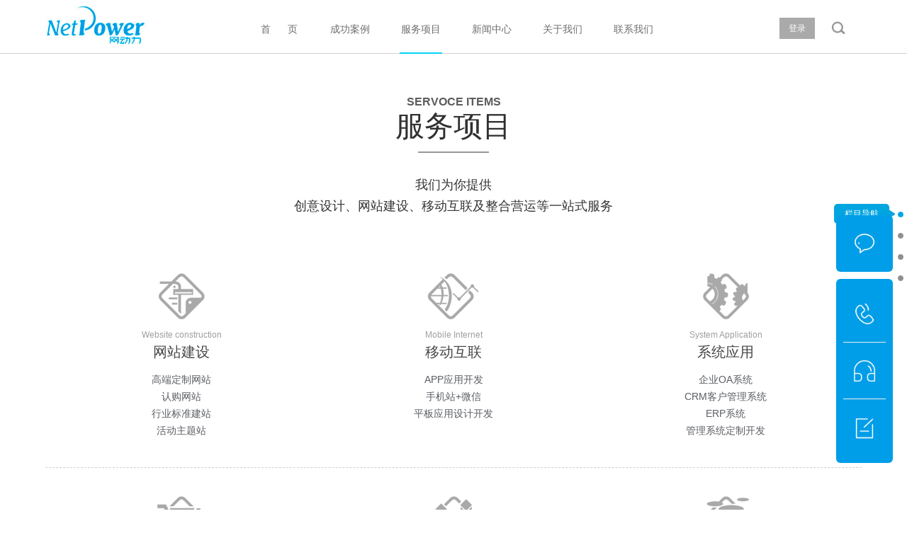

--- FILE ---
content_type: text/html; charset=utf-8
request_url: http://netpower.net.cn/aspx/service/service.html
body_size: 13165
content:


<!DOCTYPE html PUBLIC "-//W3C//DTD XHTML 1.0 Transitional//EN" "http://www.w3.org/TR/xhtml1/DTD/xhtml1-transitional.dtd">

<html xmlns="http://www.w3.org/1999/xhtml">
<head>
    <title>
        网动力[NETPOWER]-网罗优势，核心动力！ - 服务项目</title>
    <meta name="Keywords" content="网站建设|移动互联|系统应用|电子商务|整合营运|基础配置|服务优势|独具行业优势的解决方案|服务流程|网站建设一站式服务,移动互联应用解决方案,系统应用一体化解决方案,电子商务整体解决方案，整合运营！" />
    <meta name="description" content="我们为你提供
创意设计、网站建设、移动互联及整合营运等一站式服务|网动力首导全网整合运营！网络战略创新×访客体验×客户价值×系统管理×电子商务×整合运营;创造价值,持续提升价值..." />
    <link rel="icon" href="/images/favicon.png" type="image/x-icon"/>
    <meta name="viewport" content="width=750px,target-densitydpi=device-dpi,inital-scale=1.0,maximum-scale=1.0,user-scalable=no;">
    <script type="text/javascript">
<!--
        //平台、设备和操作系统
        var system = {
            win: false,
            mac: false,
            xll: false
        };
        //检测平台
        var p = navigator.platform;
        system.win = p.indexOf("Win") == 0;
        system.mac = p.indexOf("Mac") == 0;
        system.x11 = (p == "X11") || (p.indexOf("Linux") == 0);
        //跳转语句，如果是手机访问就自动跳转到wap.baidu.com页面
        var ismobile = false;
        if (system.win || system.mac || system.xll) {

        } else {
            ismobile = true;
            var cur_url = window.location.href;
            if (cur_url.indexOf('/digital/' > -1)) {
            } else {

                window.location.href = "http://v.netpower.net.cn";
            }
        }
-->
</script>
    <link href="/css/layout.css" rel="stylesheet" type="text/css" />
    <script src="/js/jquery-1.8.3.min.js" type="text/javascript"></script>
    <script src="/js/jquery.mChange.js" type="text/javascript" language="javascript"></script>
   
    <script src="/js/jquery.nicenav.js" type="text/javascript"></script>
    
<script src="/js/bootstrap.min.cache.js"></script>
    <script type="text/javascript" src="/js/jquery.scrollto.js"></script>
    <script type="text/javascript">
        function goto(id) {
            $("#" + id).ScrollTo(800);
        }
    </script>
    <script src="/js/design_xhr_design.js"></script>

</head>
<body id="ctl00_body" data-spy="scroll" data-target="#myScrollspy">
    <form name="aspnetForm" method="post" action="service.aspx" id="aspnetForm">
<div>
<input type="hidden" name="__VIEWSTATE" id="__VIEWSTATE" value="/[base64]/orr7orqHjgIHnvZHnq5nlu7rorr7jgIHnp7vliqjkupLogZTlj4rmlbTlkIjokKXov5DnrYnkuIDnq5nlvI/[base64]/[base64]/[base64]/lkI3ms6jlhoxkAgEPZBYCZg8VAwY8YnIgLz4BMwznvZHnq5nnqbrpl7RkAgIPZBYCZg8VAwY8YnIgLz4BNAzkvIHkuJrpgJrorq9kAgMPZBYCZg8VAwY8YnIgLz4BNQnkupHpgJ/[base64]/nqIvluo9kAggPZBYCZg8VAiEvYXNweC9zZXJ2aWNlL3NlcnZpY2VsaTI5LTcyLmh0bWwS5bmz5p2/[base64]/ruijhemlsGQCAg9kFgJmDxUCATIM5py65qKw5Yi26YCgZAIDD2QWAmYPFQIBMwzlub/[base64]/[base64]/s/o7IZ2UxolPxNC" />
</div>

<div>

	<input type="hidden" name="__VIEWSTATEGENERATOR" id="__VIEWSTATEGENERATOR" value="DC57481D" />
</div>
    <div class="headent" style=" position:fixed; z-index:1000;">
        <div class="headent_" style=" position:relative;">
            <div class="logo Fleft">
            
	    <a href="index.html"><img src="/images/logo.jpg" alt="网动力[NETPOWER]"></a>
        
            </div>
            
            <div class="nav1 Fleft">
                <div id="container">
                <ul id="nav">
                    <li><a href="/aspx/index.html">首&nbsp;&nbsp;&nbsp;&nbsp;&nbsp;&nbsp;页</a></li>
                    <li><a href="/aspx/npcase/caselist.html">成功案例</a></li>
                    <li><a href="/aspx/service/service.html">服务项目</a></li>
                    <li><a href="/aspx/news/news.html">新闻中心</a></li>
                    <li><a href="/aspx/about.html">关于我们</a></li>
                    <li><a href="/aspx/contact.html">联系我们</a></li>
                </ul>
                  <div id="buoy"></div>
                </div>
                
            </div>
            
            <div class="link Fright">
            <style type="text/css">
            .headent_ a.headent_login{ display:block; float:left; width:50px; height:30px; line-height:30px; font-size:12px; text-align:center; color:#fff; background:#aaa;}
            .headent_ a.headent_search{ display:block; float:left; width:50px; height:30px; line-height:30px; font-size:12px; text-align:center;}
            .headent_ a.headent_search img{ display:block; margin:5px auto;}
            .headent_ a.headent_login:hover{ background:#07d0fc;}
            .headent_login_erweima{ position:absolute; padding:5px; background:#fff; bottom:-115px; right:30px; display:none;border:1px solid #eee;}
            .headent_search_txt{position:absolute; padding:0px; background:rgba(255,255,255,0.7); bottom:-40px; right:0px; display:none;}
            .headent_search_txt input{ width:120px; height:30px; background:rgba(255,255,255,0.7) url(/images/searchicon1.png) no-repeat 5px center; background-size:20px; line-height:30px; padding:0px 5px; padding-left:30px; border:1px solid #eee; font-size:12px;}
            </style>
            <script type="text/javascript">
                function showheadentlogin() {
                    $('.headent_search_txt').hide();
                    $('.headent_login_erweima').show();
                }
                function showheadentsearch() {
                    $('.headent_login_erweima').hide();
                    $('.headent_search_txt').show();
                }
                $(function () {
                    $("#headent_search_txt").keyup(function (event) {
                        if (event.keyCode == 13) {
                            if ($("#headent_search_txt").val() != "") {
                                location.href = "/aspx/service/service.html?keyword=" + $("#headent_search_txt").val();
                            }
                        }
                    });
                    $("#headent_search_txt").blur(function () {
                        if ($("#headent_search_txt").val() != "") {
                            location.href = "/aspx/service/service.html?keyword=" + $("#headent_search_txt").val();
                        }
                    });
                });
            </script>
            <a class="headent_login" href="javascript:showheadentlogin();">登录</a>
            <a class="headent_search" href="javascript:showheadentsearch();"><img src="/images/searchicon1.png" width="20" /></a>
            </div>
            <div class="clear"></div>

            <div class="headent_login_erweima" onclick="$('.headent_login_erweima').hide();">
            <img src="/images/erweima.jpg" width="100" />
            </div>
            <div class="headent_search_txt"><input type="text" value="" placeholder="搜索关键词" id="headent_search_txt" /></div>
        </div>
    </div>
    <div style=" width:100%;height:75px;"></div>
        
<script type="text/javascript">
    $.nicenav(300, 2);
</script>
<div class="col-xs-3" id="myScrollspy">
            <ul class="nav nav-tabs nav-stacked" data-spy="affix" data-offset-top="125">
                <li class="active" onclick="javascript:goto('section-1');return false;"><span></span><a href="#section-1">栏目导航</a></li>
                <li onclick="javascript:goto('section-2');return false;"><span></span><a href="#section-2">服务优势</a></li>
                <li onclick="javascript:goto('section-3');return false;"><span></span><a href="#section-3">行业优势</a></li>
                <li onclick="javascript:goto('section-4');return false;"><span></span><a href="#section-4">服务流程</a></li>
            </ul>
        </div>
        
    <!--<div class="service">
        <div class="servicePic"></div>
    </div>-->
    <div class="servicemMenuP" id="section-1">
    <div class="iTitleEn">SERVOCE ITEMS</div>   
        <div class="iTitle" style=" margin:0 0 30px 0;">服务项目</div>
        <div id="ctl00_ContentPlaceHolder1_serverthe" class="titleP">我们为你提供<br/>创意设计、网站建设、移动互联及整合营运等一站式服务</div>
        <div style=" border-bottom:1px dashed #cecece">
            <div class="serviceli">
                <div class="i_serviceliPic"><a href="/aspx/service/serviceWeb.html"><img src="/images/serviceIcon1.png" /></a></div>
                <div class="p_serviceliTxt">
                    <font>Website construction</font><br />
                    <span>网站建设</span>
                    
                    
                    <a href="/aspx/service/serviceWeb2.html">高端定制网站</a>
                    
                    <br />
                    <a href="/aspx/service/serviceWeb3.html">认购网站</a>
                    
                    <br />
                    <a href="/aspx/service/serviceWeb4.html">行业标准建站</a>
                    
                    <br />
                    <a href="/aspx/service/serviceWeb5.html">活动主题站</a>
                    
                    
                </div>
            </div>
            <div class="serviceli">
                <div class="i_serviceliPic"><a href="/aspx/service/serviceMobile.html"><img src="/images/serviceIcon2.png" /></a></div>
                <div class="p_serviceliTxt">
                    <font>Mobile Internet</font><br />
                    <span>移动互联</span>
                    
                    
                    <a href="/aspx/service/serviceMobile2.html">APP应用开发</a>
                    
                    <br />
                    <a href="/aspx/service/serviceMobile3.html">手机站+微信</a>
                    
                    <br />
                    <a href="/aspx/service/serviceMobile4.html">平板应用设计开发</a>
                    
                </div>
            </div>
            <div class="serviceli">
                <div class="i_serviceliPic"><a href="/aspx/service/serviceSystem.html"><img src="/images/serviceIcon3.png" /></a></div>
                <div class="p_serviceliTxt">
                    <font>System Application</font><br />
                    <span>系统应用</span>
                    
                    
                    <a href="/aspx/service/serviceSystem2.html">企业OA系统</a>
                    
                    <br />
                    <a href="/aspx/service/serviceSystem3.html">CRM客户管理系统</a>
                    
                    <br />
                    <a href="/aspx/service/serviceSystem4.html">ERP系统</a>
                    
                    <br />
                    <a href="/aspx/service/serviceSystem5.html">管理系统定制开发</a>
                    
                </div>
            </div>
            <div class="clear"></div>
        </div>
        <div class="clear"></div>
        <div>
            <div class="serviceli">
                <div class="i_serviceliPic"><a href="/aspx/service/serviceStore.html"><img src="/images/serviceIcon4.png" /></a></div>
                <div class="p_serviceliTxt">
                    <font>Electronic commerce</font><br />
                    <span>电子商务</span>
                    
                    
                    <a href="/aspx/service/serviceStore2.html">微信开发</a>
                    
                    <br />
                    <a href="/aspx/service/serviceStore3.html">B2C官网托管</a>
                    
                    <br />
                    <a href="/aspx/service/serviceStore4.html">淘宝天猫托管</a>
                    
                    <br />
                    <a href="/aspx/service/serviceStore5.html">网络分销托管</a>
                    
                    <br />
                    <a href="/aspx/service/serviceStore6.html">电商整体建设运营</a>
                    
                </div>
            </div>
            <div class="serviceli">
                <div class="i_serviceliPic"><a href="/aspx/service/serviceIntegr.html"><img src="/images/serviceIcon5.png" /></a></div>
                <div class="p_serviceliTxt">
                    <font>Integrated operation</font><br />
                    <span>整合营运</span>
                    
                    
                    <a href="/aspx/service/serviceIntegr2.html">品牌形象设计</a>
                    
                    <br />
                    <a href="/aspx/service/serviceIntegr3.html">产品形象应用</a>
                    
                    <br />
                    <a href="/aspx/service/serviceIntegr4.html">活动全案</a>
                    
                    <br />
                    <a href="/aspx/service/serviceIntegr5.html">推广方式</a>
                    
                </div>
            </div>
            <div class="serviceli">
                <div class="i_serviceliPic"><a href="/aspx/service/serviceBasic.html"><img src="/images/serviceIcon6.png" /></a></div>
                <div class="p_serviceliTxt">
                    <font>Basic Configuration</font><br />
                    <span>基础配置</span>
                    
                    
                    <a href="/aspx/service/serviceBasic2.html">域名注册</a>
                    
                    <br />
                    <a href="/aspx/service/serviceBasic3.html">网站空间</a>
                    
                    <br />
                    <a href="/aspx/service/serviceBasic4.html">企业通讯</a>
                    
                    <br />
                    <a href="/aspx/service/serviceBasic5.html">云速联</a>
                    
                    <br />
                    <a href="/aspx/service/serviceBasic6.html">无优服务</a>
                    
                </div>
            </div>
        </div>

        <div class="clear"></div>
    </div>
    <div class="service_ys" id="section-2">
    <div id="ctl00_ContentPlaceHolder1_service_ysbg" style="width:100%;background:#fff url(/Imgfile/themeimg/tt_201512161438265287.png) no-repeat center;height:1071px;">
        <div class="width1152">
            <div class="iTitleEn">SERVICE ADVANTAGE</div>
            <div class="iTitle">服务优势</div>
            <div class="titleP">我们倾听客户需求，以最前沿的设计理念，赋予企业与品牌崭新的形象</div>
            <div class="design-sub-box design-help-box">
                <div class="inner">
                    <div class="content" id="cloud-tags"> 
                    
                        <a href="http://netpower.net.cn/aspx/mis/index.aspx" target="_blank">MIS</a>
                        
                        <a href="/aspx/service/serviceli29-136.html" target="_blank">VI</a>
                        
                        <a href="/aspx/service/serviceli29-135.html" target="_blank">盼答垃圾分类</a>
                        
                        <a href="/aspx/service/serviceli29-130.html" target="_blank">订货系统</a>
                        
                        <a href="/aspx/service/serviceli29-129.html" target="_blank">网上商城</a>
                        
                        <a href="/aspx/service/serviceli29-128.html" target="_blank">微商城</a>
                        
                        <a href="/aspx/service/serviceli29-127.html" target="_blank">手机站</a>
                        
                        <a href="/aspx/service/serviceli29-126.html" target="_blank">小程序</a>
                        
                        <a href="/aspx/service/serviceli29-72.html" target="_blank">平板电脑开发</a>
                        
                        <a href="/aspx/service/serviceli29-68.html" target="_blank">网络形象策划</a>
                        
                        <a href="/aspx/service/serviceli29-67.html" target="_blank">整站数据中心</a>
                        
                        <a href="/aspx/service/serviceli29-66.html" target="_blank">触摸屏</a>
                        
                        <a href="/aspx/service/serviceli29-65.html" target="_blank">网络形象设计</a>
                        
                        <a href="/aspx/service/serviceli29-64.html" target="_blank">整合运营</a>
                        
                        <a href="/aspx/service/serviceli29-63.html" target="_blank">OA</a>
                        
                        <a href="/aspx/service/serviceli29-62.html" target="_blank">CRM</a>
                        
                        <a href="/aspx/service/serviceli29-61.html" target="_blank">ERP</a>
                        
                        <a href="/aspx/service/serviceli29-60.html" target="_blank">网站推广</a>
                        
                        <a href="/aspx/service/serviceli29-59.html" target="_blank">SEO</a>
                        
                        <a href="/aspx/service/serviceli29-58.html" target="_blank">网站空间</a>
                        
                        <a href="/aspx/service/serviceli29-57.html" target="_blank">企业邮局</a>
                        
                        <a href="/aspx/service/serviceli29-56.html" target="_blank">域名</a>
                        
                        <a href="/aspx/service/serviceli29-55.html" target="_blank">电子商务</a>
                        
                        <a href="/aspx/service/serviceli29-54.html" target="_blank">电子画册</a>
                        
                        <a href="/aspx/service/serviceli29-53.html" target="_blank">360全景展示</a>
                        
                        <a href="/aspx/service/serviceli29-52.html" target="_blank">IOS</a>
                        
                        <a href="/aspx/service/serviceli29-51.html" target="_blank">安卓系统</a>
                        
                        <a href="/aspx/service/serviceli29-50.html" target="_blank">app</a>
                        
                        <a href="/aspx/service/serviceli29-11.html" target="_blank">移动互联</a>
                        
                        <a href="/aspx/service/serviceli29-10.html" target="_blank">网站建设</a>
                        
                          
                    </div>
                </div>
            </div>
        </div>
        </div>
    </div>
    <div class="service_hyys" id="section-3">
        <div class="width1152">
        <div class="iTitleEn" style=" color:#fff">SOLUTIONS FOR UNIQUE INDUSTRY ADVANTAGE</div>
            <div class="iTitle" style=" color:#fff; margin-bottom:0;">独具行业优势的解决方案</div>
            <div class="serverMenu" style="color:#fff;">
            <script type="text/javascript">
                $(function () {
                    if ($(".serverMenu a").length > 0) {
                        showjjfa(0);
                    }
                });
                function showjjfa(i) {
                    $(".serverMenu a").attr("class", "");
                    $(".jjfa").hide();
                    $(".jjfa").eq(i).show();
                    $(".serverMenu a").eq(i).attr("class", "on");
                }
            </script>
            
                <a href="javascript:showjjfa(0)">家具行业</a>
                
                <a href="javascript:showjjfa(1)">装修装饰</a>
                
                <a href="javascript:showjjfa(2)">机械制造</a>
                
                <a href="javascript:showjjfa(3)">广告设计</a>
                

            </div>
            <div style=" text-align:center; overflow:hidden;">
            
            <div class="jjfa"><a href="/aspx/service/serviceli31-12.html" target="_blank"><div style='text-align:center;'>
	<img src='/Imgfile/upfile-fck/image/20180302/20180302141259_4650.png' alt='' /><br />
</div></a></div>
            
            <div class="jjfa"><a href="/aspx/service/serviceli31-132.html" target="_blank"><div style='text-align:center;'>
	<img src='/Imgfile/upfile-fck/image/20180302/20180302141424_9770.png' alt='' /><br />
</div></a></div>
            
            <div class="jjfa"><a href="/aspx/service/serviceli31-131.html" target="_blank"><div style='text-align:center;'>
	<img src='/Imgfile/upfile-fck/image/20180302/20180302141137_7560.png' alt='' /><br />
</div></a></div>
            
            <div class="jjfa"><a href="/aspx/service/serviceli31-133.html" target="_blank"><div style='text-align:center;'>
	<img src='/Imgfile/upfile-fck/image/20180302/20180302141750_0800.png' alt='' /><br />
</div></a></div>
            
            </div>
        </div>
        
    </div>
    <div class="service_lc" id="section-4">
        <div class="width1152">
            <div class="iTitle">服务流程</div>
            <div id="ctl00_ContentPlaceHolder1_serverfwlc"><img src='/images/service3.jpg' /></div>
        </div>
    </div>

    <div class="footer">
        <div class="width1152">
            <div id="ctl00_pagebottom" class="footerTxt"><span style="font-size:16px;color:#bebebe;">服务热线：<br />
400-028-0750</span><br />
地址：成都市高新区天府二街138号4栋3408<br />
电话：028-87430198<br />
客服QQ:260632360<br />
Copyright    2022 netpower.net.cn All Rights Reserved<br />
<a href="https://beian.miit.gov.cn" target="_blank">蜀ICP备07504545号</a></div>
            <div id="ctl00_pagebottomlink" class="footerli"><ul>
	<li>
		<a href="/aspx/service/about.html"> <span>关于我们</span></a> <a href="/aspx/about1.html">公司简介</a> <a href="/aspx/about2.html">发展历程</a> <a href="/aspx/about3.html">我们的观点</a> <a href="/aspx/about4.html">选择理由</a> <a href="/aspx/about5.html">联系我们</a> 
	</li>
	<li>
		<a href="/aspx/service/service.html"> <span>服务项目</span></a> <a href="/aspx/service/serviceWeb.html">网站建设</a> <a href="/aspx/service/serviceMobile.html">移动互联</a> <a href="/aspx/service/serviceSystem.html">系统应用</a> <a href="/aspx/service/serviceStore.html">电子商务</a> <a href="/aspx/service/serviceIntegr.html">整合营运</a> <a href="/aspx/service/serviceBasic.html">基础项目</a> 
	</li>
	<li>
		<a href="/aspx/news/news.html"> <span>新闻中心</span></a> <a href="/aspx/news/news42.html">公司新闻</a> <a href="/aspx/news/news43.html">行业新闻</a> <a href="/aspx/news/news44.html">家居动态</a> 
	</li>
	<li>
		<a href="/aspx/job/recruitment.html"> <span>人才招聘</span></a> <a href="/aspx/job/recruitment1.html">梦想合伙人</a> <a href="/aspx/job/recruitment2.html">我们做什么？</a> <a href="/aspx/job/recruitment3.html">未来，我来！</a> 
	</li>
	<div class="clear">
	</div>
</ul></div>
            <div class="clear"></div>
        </div>
    </div>
    </form>


    <style type="text/css">
    .contact-wrapper {
	display:block ;
	position: fixed;
	z-index: 2;
	right: 20px;
	bottom: 30%;
	margin-bottom: -150px;
	color: #515872;
	cursor: pointer;
	}
	.contact-main {
		width: 78px;
		height: 250px;
		border-radius: 6px;
		background: #fff;
		box-shadow: 0 0 12px rgba(81,81,81,.2);
		border: 1px solid rgba(140,143,148,.3);
		}
		.contanct-title {
			font-size: 14px;
			padding: 15px 0;
			text-align: center;
			/*font-weight: bold;*/
			border-bottom: 1px solid rgba(140,143,148,.4);
		}
		.contact-avatar {
			display: block;
			width: 54px;
			height: 54px;
			margin: 20px auto;
			border-radius: 50%;
			border: 1px solid rgba(101,110,129,.3);
		}
		.contact-name {
			padding-bottom: 20px;
			text-align: center;
			font-size: 18px;
			font-weight: bold;
			border-bottom: 1px solid rgba(140,143,148,.4);
		}
		.contact-phone-icon {
			display: block;
			width: 32px;
			margin: 14px auto;
		}

	.contact-apply {
		display: block;
		width: 66px;
    height: 66px;
    margin: 16px 6px;
    padding: 8px 10px;
    background: #1E88E5;
    border-radius: 6px;
    box-shadow: 0 0 12px rgba(81,81,81,.45);
    color: #fff;
    font-size: 16px;
    text-align: center;
    font-weight: bold;
    cursor: pointer;
    transition: all .3s;
		}
		.contact-apply:hover {
			opacity: .9;
			color: #fff;
		}
	.contact-detail {
		display: none;
		position: absolute;
		right: 80px;
		top: 100px;
		padding-right: 30px;
		}
		.contact-detail-inner {
			position: relative;
			width: 280px;
	    padding: 20px;
			background: #fff;
			box-shadow: 0 0 20px rgba(81,81,81,.15);
			border: 1px solid rgba(140,143,148,.3);
			border-radius: 6px;
			}
			.contact-detail-inner:before {
				content: '';
		    position: absolute;
		    z-index: 2;
		    right: -10px;
		    top: 50%;
		    margin-top: -10px;
		    border-width: 10px;
		    border-style: dashed;
		    border-color: transparent;
		    border-right-width: 0;
		    border-left-color: #fff;
		    border-left-style: solid;
			}
			.contact-detail-inner:after {
				content: '';
		    position: absolute;
		    right: -11px;
		    top: 50%;
		    margin-top: -10px;
		    border-width: 10px;
		    border-style: dashed;
		    border-color: transparent;
		    border-right-width: 0;
		    border-left-color: rgba(140,143,148,.3);
		    border-left-style: solid;
			}
			.contact-detail-title {
				padding-bottom: 10px;
	    	margin-bottom: 20px;
				font-size: 16px;
				border-bottom: 1px solid rgba(140,143,148,.4);
			}
			.contact-main-item{width:80px; height:80px; background:#009ee8; padding:10px;box-sizing: border-box;}
			.contact-main-zxzx{ width:80px; height:80px; background:#009ee8; border-radius:6px; padding:10px;box-sizing: border-box;}
			.contact-main-zxzx span{ width:60px; height:60px; display:block; background:url(/images/wxgzhicon1.png) no-repeat center center; background-size:60px;}
			.contact-main-zxzx span:hover{background:url(/images/wxgzhicon2.png) no-repeat center center; background-size:60px;}
			.contact-main-con{width:80px;background:#009ee8; border-radius:6px; margin-top:10px; padding-top:10px; padding-bottom:10px;}
			
			.contact-main-con-line1{ border-bottom:1px solid #eee; padding-bottom:20px; width:60px; margin:0 auto;padding:10px 0px;box-sizing: border-box;}
			.contact-main-con-line1 span{ width:60px; height:60px; display:block; background:url(/images/wxgzhicon3.png) no-repeat center center; background-size:60px;}
			.contact-main-con-line1 span:hover{background:url(/images/wxgzhicon4.png) no-repeat center center; background-size:60px;}
			.contact-main-con-line2{ border-bottom:1px solid #eee;padding-bottom:20px; width:60px; margin:0 auto; padding:10px 0px;box-sizing: border-box;}
			.contact-main-con-line2 span{ width:60px; height:60px; display:block; background:url(/images/wxgzhicon5.png) no-repeat center center; background-size:60px;}
			.contact-main-con-line2 span:hover{background:url(/images/wxgzhicon6.png) no-repeat center center; background-size:60px;}
			.contact-main-con-line3 span{ width:60px; height:60px; display:block; background:url(/images/wxgzhicon7.png) no-repeat center center; background-size:60px;}
			.contact-main-con-line3 span:hover{background:url(/images/wxgzhicon8.png) no-repeat center center; background-size:60px;}
			
			.contact-main-itemdetail{position: absolute; display:none;
		right: 90px;
		top: 90px;
		 background:#fff;border-radius:6px; padding:10px; text-align:center; border:1px solid #eee;}
		 .contact-main-itemdetail img{ width:120px;}
		 .contact-main-itemdetail-title{ color:#666; font-size:14px; line-height:25px;}
		 .contact-main-itemdetail-tel{ color:#2250e4; font-size:16px;}
    </style>
    <!-- contact -->
	<div class="contact-wrapper" id="contact-wrapper">
        
        <div class="contact-main-item contact-main-zxzx">
        <span></span>
        </div>
        <div class="contact-main-con">
        <div class="contact-main-item contact-main-con-line1"><span></span></div>
        <div class="contact-main-item contact-main-con-line2"><span></span></div>
        <div class="contact-main-item contact-main-con-line3" onclick="location.href='/aspx/contact.aspx#section-3'"><span></span></div>
        </div>

        <div class="contact-main-itemdetail animated bounceIn">
        <div class="contact-main-itemdetail-img"><img src="/images/erweima.jpg" /></div>
        <div class="contact-main-itemdetail-title">扫码关注<br />网动力服务号</div>
        </div>
        <div class="contact-main-itemdetail animated bounceIn">
        <div class="contact-main-itemdetail-img"><img src="/images/xcxtel.png" /></div>
        <div class="contact-main-itemdetail-title">微信扫码<br />拨打电话</div>
        <div class="contact-main-itemdetail-tel">400-028-0750</div>
        </div>
        <div class="contact-main-itemdetail animated bounceIn">
        <div class="contact-main-itemdetail-img"><img src="/images/zxzxewm.png" /></div>
        <div class="contact-main-itemdetail-title">扫一扫<br />在线咨询</div>
        </div>
        

	</div>
    <script type="text/javascript">
        $(function () {
            $(".contact-wrapper .contact-main-zxzx").hover(function (item, dx) {
                $(".contact-main-itemdetail").hide();
                $(".contact-main-itemdetail").eq(0).show();
            }, function () {

            });
            $(".contact-main-con .contact-main-item").hover(function (item, dx) {
                $(".contact-main-itemdetail").hide();
                $(".contact-main-itemdetail").eq($(this).index() + 1).show();
            }, function () {

            });
        });
    </script>
</body>
</html>


--- FILE ---
content_type: text/css
request_url: http://netpower.net.cn/css/layout.css
body_size: 7230
content:
html,body,div,img,a,ul,li,dl,dt,dd,p,span,input,cite,h1,h2,h3,h4,h5,h6,form,table,tr,td,textarea{margin:0;padding:0;border:0;}
html,body { margin:0px; padding:0px; width:100%; font-family:Microsoft YaHei,Arial; font-size:12px; color:#5e5c5c; background:#fff; }
:focus{outline:0;}
cite,em{font-style:normal;}
ul,li{list-style:none;}
h1,h2,h3,h4,h5,h6{font-weight:normal;}
.clear{clear:both;}
.Fleft{float:left;}
.Fright{float:right;}
.FAlignLeft{text-align:left;}
.FAlignRight{text-align:right;}
.FAlignCenter{ text-align:center;}
.width1152{ width:1152px; margin:0 auto;}
.width1272{ width:1272px; margin:0 auto;}
.width1000{ width:1000px; margin:0 auto;}
.width880{ width:880px; margin:0 auto;}
.width1155{ width:1155px; margin:0 auto;}
table {border-collapse: collapse;/*为表格设置合并边框模型*/border-spacing: 0;}
input,textarea {font: 12px/20px;	font:inherit;resize:none;/*textarea是被固定宽度和高度的*/}
* { _noFocusLine: expression(this.hideFocus=true); } /* Removes dotted lines around links 移除链接周围的虚线*/
a {text-decoration:none;-webkit-transition:color 0.2s linear;-moz-transition:color 0.2s linear;-o-transition:color 0.2s linear; transition:color 0.2s linear; color:#5e5c5c;}
a:focus , a:link, a:active {outline:none;}
a:hover {color:#3964ac;
         /*transition:All 0.4s ease-in-out;
	-webkit-transition:All 0.4s ease-in-out;
	-moz-transition:All 0.4s ease-in-out;
	-o-transition:All 0.4s ease-in-out;*/}
	
	
/*首页*/
.headent{ width:100%; height:75px; min-width:1152px; background:#fff; border-bottom:1px solid #d1d1d1; }
.headent_{ width:1152px; margin:0 auto;}
.logo{ width:150px;}
#container{height:75px;position:relative;}
.nav1{ width:620px; height:75px;  margin-left:130px;}
.nav1 li{ float:left; height:73px; line-height:83px;}
.nav1 li a{ display:block; height:73px;position:relative;width:60px; padding:0 20px 0 20px; overflow:hidden; color:#6e6e6e; font-size:14px; text-align:center;}
.nav1 li a:hover{ }
#buoy{position:absolute;width:60px;height:2px;background:#06d3f6;bottom:-1px;left:-60px; z-index:10;}

.link{ width:120px; height:23px; margin-top:25px;}
.link a{ float:left; width:32px; height:23px; margin:0 4px 0 4px;}
.link img{transition:All 0.4s ease-in-out;
	-webkit-transition:All 0.4s ease-in-out;
	-moz-transition:All 0.4s ease-in-out;
	-o-transition:All 0.4s ease-in-out;
	-webkit-filter: grayscale(100%);
  -moz-filter: grayscale(100%);
  -ms-filter: grayscale(100%);
  -o-filter: grayscale(100%);
  filter: grayscale(100%);
  filter: gray;}
.link img:hover{transform:translate(0px,-5px);
	-webkit-transform:translate(0px,-5px);
	-moz-transform:translate(0px,-5px);
	-o-transform:translate(0px,-5px);
	-ms-transform:translate(0px,-5px);
		-webkit-filter: grayscale(0%);
  -moz-filter: grayscale(0%);
  -ms-filter: grayscale(0%);
  -o-filter: grayscale(0%);
  filter: grayscale(0%); }

.banner{ width:100%; height:460px; overflow:hidden;}
.banner a{ width:100%; height:460px; display:block; min-width:1152px;}

.icon{ width:40px; position:fixed; height:350px; top:50%; margin-top:-175px; display:none;}
.icon a{ width:40px; height:37px; display:block; margin-bottom:20px;}
.icon img{transition:All 0.4s ease-in-out;
	-webkit-transition:All 0.4s ease-in-out;
	-moz-transition:All 0.4s ease-in-out;
	-o-transition:All 0.4s ease-in-out;
	-webkit-filter: grayscale(100%);
  -moz-filter: grayscale(100%);
  -ms-filter: grayscale(100%);
  -o-filter: grayscale(100%);
  filter: grayscale(100%); 
filter:gray;}
.icon img:hover{transform:translate(5px,0px);
	-webkit-transform:translate(5px,0px);
	-moz-transform:translate(5px,0px);
	-o-transform:translate(5px,0px);
	-ms-transform:translate(5px,0px);
		-webkit-filter: grayscale(0%);
  -moz-filter: grayscale(0%);
  -ms-filter: grayscale(0%);
  -o-filter: grayscale(0%);
  filter: grayscale(0%);
   }

.i_service{ width:100%; background:#eeeeee; padding:60px 0 60px 0;}
.iTitle{ width:1152px; height:75px; line-height:75px; color:#303030; font-size:36px; text-align:center; text-transform:uppercase; background:url(../images/i_xian.jpg) no-repeat center bottom; margin-bottom:60px;}
.i_serviceli{ width:192px; float:left; text-align:center;}
.i_serviceliPic{ width:192px; height:65px; text-align:center; margin-bottom:10px;}
.i_serviceliTxt{ line-height:24px; font-size:14px; width:192px;}
.i_serviceliTxt font{ color:#9f9f9f; font-size:12px;}
.i_serviceliTxt span{ color:#464646; font-size:20px; margin-bottom:15px; display:block;}
.p_serviceliTxt font{ color:#9f9f9f; font-size:12px;}
.p_serviceliTxt span{ color:#464646; font-size:20px; margin-bottom:15px; display:block;}
/*.p_serviceliTxt:hover font{ color:#07d0fc; font-size:12px;}
.p_serviceliTxt:hover span{ color:#07d0fc; font-size:20px; margin-bottom:15px; display:block;}*/
.p_serviceliTxt{ line-height:24px; font-size:14px; width:192px;}
.p_serviceliTxt a{ color:#5b5d63; padding:0 6px 0 6px;-moz-border-radius: 2px;      /* Gecko browsers */
    -webkit-border-radius: 2px;   /* Webkit browsers */
    border-radius:2px;            /* W3C syntax */}
.p_serviceliTxt a:hover{ background:#03d1ff; color:#fff;}
.i_serviceliPic img{transition:All 0.4s ease-in-out;
	-webkit-transition:All 0.4s ease-in-out;
	-moz-transition:All 0.4s ease-in-out;
	-o-transition:All 0.4s ease-in-out;
	-webkit-filter: grayscale(100%);
  -moz-filter: grayscale(100%);
  -ms-filter: grayscale(100%);
  -o-filter: grayscale(100%);
  filter: grayscale(100%);
  filter: gray;


	}

.serviceli:hover a font{ color:#07d0fc;}
.serviceli:hover a span{ color:#07d0fc;}
.serviceli:hover  img{transform:translate(0,-5px);
	-webkit-transform:translate(0,-5px);
	-moz-transform:translate(0,-5px);
	-o-transform:translate(0,-5px);
	-ms-transform:translate(0,-5px);
-webkit-filter: grayscale(0%);
  -moz-filter: grayscale(0%);
  -ms-filter: grayscale(0%);
  -o-filter: grayscale(0%);
  filter: grayscale(0%);
	}
.imggray
{
-webkit-filter: grayscale(100%);
  -moz-filter: grayscale(100%);
  -ms-filter: grayscale(100%);
  -o-filter: grayscale(100%);
  filter: grayscale(100%); 
filter:gray; 
}

.i_product{ width:100%; background:#ffffff; padding:60px 0 60px 0;}
.i_product_{ width:1155px; min-height:290px; overflow:hidden;}
.i_productli{ width:340px; float:left; margin:0 16px 32px 17px; overflow:hidden; background:#ebebeb; padding:6px;}
.i_productliPic{ width:340px; height:220px; overflow:hidden;}
.i_productli .i_productliPic img{transition:All 0.5s ease;
	-webkit-transition:All 0.5s ease;
	-moz-transition:All 0.5s ease;
	-o-transition:All 0.5s ease;
	
	 
	}
.i_productli:hover .i_productliPic img{transform: scale(1.1, 1.1);
	
	-ms-transform:scale(1.1, 1.1); 
	-moz-transform:scale(1.1, 1.1);
	-webkit-transform:scale(1.1, 1.1);
	-o-transform:scale(1.1, 1.1); 	}
.i_productliPic a{ position:absolute; width:340px; height:220px; overflow:hidden;}
.i_productliPic a span{ position:absolute; background:url(../images/i_proyin.png) repeat; width:349px; height:212px; left:0; top:0; border:8px solid #06d3f6; display:none; text-align:center;}
.i_productliPic a span img{ padding-top:90px;}
.i_productliTxt{ width:335px; height:72px; line-height:36px; color:#3c3c3c; font-size:13px; padding-left:5px;}
.i_productliTxt a{ color:#3c3c3c; width:300px; height:36px; display:block; float:left; overflow:hidden; font-weight:bold;}
.i_productliTxt span{ width:32px; height:23px; padding-top:8px; display:block; float:right;}
.i_productliTxtName{ height:20px; line-height:18px; width:335px; overflow:hidden; font-weight:normal; color:#666;}
.i_productli:hover a{ color:#fff;}
.i_productli:hover{ background:#20aaee;}

.i_client{ width:100%; background:#eeeeee; padding:60px 0 60px 0;}
#client{margin-top:20px; width:1152px;}
#client .scroll{height:135px;width:230px;float:left;overflow:hidden;}
#client .first{margin-left:0;}
#client .child{height:135px;color:#707070;overflow:hidden;cursor:pointer;}
#client .child span{font-size:36px;font-family:Arial, Helvetica, sans-serif;width:238px;height:135px;line-height:36px;float:left;overflow:hidden;text-align:center;}
#client .child span img{}
#client .child h2{font-size:14px;font-weight:normal;height:18px;padding-left:150px;margin-top:15px;}
#client .child h3{font-size:10px; font-family:Arial, Helvetica, sans-serif; text-transform:uppercase;font-weight:normal;height:32px;padding-left:150px;}
#client .child p{line-height:130%;}

.i_about{ width:100%; background:#ffffff; padding:60px 0 60px 0; line-height:30px;}
.i_aboutTxt{ width:1152px; font-size:15px; color:#303030;}

.i_marketing{ width:100%; height:416px; background:#eeeeee url(../images/i_marketing.jpg) no-repeat center;padding:60px 0 60px 0;}

.i_news{ padding:60px 0 60px 0; width:100%;}
.i_newsli{ width:552px; height:75px; /*line-height:75px;*/ overflow:hidden; float:left; margin:0 10px 0 10px; display:inline;}
.i_newsliId{ width:97px; height:75px; background:url(../images/i_news.jpg) no-repeat right center; font-size:48px; text-align:center; color:#aaaaaa; font-weight:bold;}
.i_newsliTxt{ padding:0 27px 0 27px; width:401px; height:75px; line-height:75px; overflow:hidden; font-size:14px;}
.i_newsliTxt a{ width:300px; height:75px; overflow:hidden; float:left; color:#444444;}
.i_newsliTxt span{ width:100px; height:75px; overflow:hidden; text-align:right; display:block; float:right; color:#808080; font-weight:bolder; font-family:"微软雅黑"; font-size:16px;}
.i_newsbg{ background:#f3f3f3;}
.i_newsbg .i_newsliId{ color:#3964ac}
.timeshow{ width:45px; height:51px; line-height:23px; overflow:hidden;text-align:center; color:#808080; font-weight:bolder; font-family:"微软雅黑"; float:left; padding:0 24px 0 24px; margin-top:12px; border-right:1px solid #c4c4c4;}
.timeshow .rq{ width:28px; height:28px; overflow:hidden;  line-height:28px; margin-top:2px; margin-left:8px; font-size:18px; background:#039ae3; color:#FFF;}

.footer{ width:100%; padding:60px 0 60px 0; background:#393939; color:#8c8c8c; line-height:24px;}
.footerTxt{ width:625px; float:left;}
.footerli{ width:527px; float:left;}
.footerli li{ width:131px; float:left;}
.footerli li a{ color:#8c8c8c; display:block;}
.footerli li span{ font-size:15px; color:#bebebe; line-height:40px;}




/*关于我们*/
.about{ width:100%; min-width:1152px; height:535px; background:url(../images/aboutPic_1.jpg) no-repeat center top; background-size:100%; padding:60px 0 35px 0;}
.aboutTxt{ line-height:30px;color:#039ae3; font-size:14px; line-height:34px;}

.history{ width:100%; padding:60px 0 60px 0;}
 .iTitle{ font-size:41px;}
/*.historyCon{ width:1152px; height:390px; background:url(../images/history_new.jpg) no-repeat center;}
.historyCon li{ width:210px; line-height:18px; text-align:center; margin-bottom:50px;}
.historyCon li span{ font-size: 24px; font-weight:bold; line-height:40px;}*/
.historyCon{ width:1152px; height:400px; background:url(../images/history_.png) no-repeat center;}
.historyCon li{ width:255px; line-height:18px; margin-bottom:40px;}
.historyCon li span{ font-size: 30px; color:#66c2ee; display:block; font-weight:bold; line-height:45px; width:255px;}

.about_pic{ width:100%; height:410px; padding:60px 0 60px 0; background:url(../images/aboutPic2.jpg) no-repeat center;}
.guandian{background:#fafafa; height:700px;}
.guandianCon{ width:1152px; height:405px; background:url(../images/guandian_.jpg) no-repeat center; padding-top:20px;}
.guandianCon li{ width:126px; height:123px; text-align:center; background:url(../images/guandian1.png) no-repeat; background-size:100%; line-height:20px; color:#fff; padding-top:40px; position:absolute;}
.guandianCon li a{ color:#fff;}

.liyou{ width:100%; padding:60px 0 60px 0; height:400px; background:#eeeeee;}
.liyouli{ width:288px; min-height:334px; float:left; text-align:center; cursor:pointer;}
.liyouli1{ position:absolute; margin-left:432px;}
.liyouli2{ position:absolute; margin-left:432px;}
.liyouli3{ position:absolute; margin-left:432px;}
.liyouli4{ position:absolute; margin-left:432px;}
.liyouliPic{ width:288px; height:194px; text-align:center; overflow:hidden; background:url(../images/liyou1.png) no-repeat center;-moz-border-radius: 50%;      /* Gecko browsers */
    -webkit-border-radius: 50%;   /* Webkit browsers */
    border-radius:50%;  }
.liyouliPic:hover{ background:url(../images/liyou1On.png) no-repeat center;}
.liyouliPic1{ width:288px; height:194px; text-align:center; overflow:hidden; background:url(../images/liyou2.png) no-repeat center;}
.liyouliPic1:hover{ background:url(../images/liyou2On.png) no-repeat center;}
.liyouliPic2{ width:288px; height:194px; text-align:center; overflow:hidden; background:url(../images/liyou3.png) no-repeat center;}
.liyouliPic2:hover{ background:url(../images/liyou3On.png) no-repeat center;}
.liyouliPic3{ width:288px; height:194px; text-align:center; overflow:hidden; background:url(../images/liyou4.png) no-repeat center;}
.liyouliPic3:hover{ background:url(../images/liyou4On.png) no-repeat center;}
.liyouliTxt{ line-height:24px; width:180px; margin:60px auto; line-height:24px; color:#fff; font-size:14px; display:none;}
.liyouliTxt font{ color:#9f9f9f; font-size:16px;}
.liyouli span{ color:#393939; font-size:21px; margin:10px 0 10px 0; display:block;}

.a_contact{ width:100%; padding:60px 0 60px 0; background:url(../images/a_contact.jpg) no-repeat center; color:#676767; line-height:30px;}

.col-xs-3{ width:auto; position: fixed; right:5px; top:40%;}
.col-xs-3 li{ width:auto; height:30px; line-height:28px; cursor:pointer; background:url(../images/a_rightdian.png) no-repeat right center; padding-right:10px; font-size:0;}
.col-xs-3 li a{ width:auto; height:28px; display:block; padding-right:15px; margin-right:10px; padding-left:15px; text-align:right;}
.col-xs-3 li.active span{ background:url(../images/a_rightjt.png) no-repeat right top; width:10px; height:20px; right:10px; position:absolute; display:block;}
.col-xs-3 li.active{ background:url(../images/a_rightdian_.png) no-repeat right center; }
.active a{/* background:url(../images/a_rightbg1.png) no-repeat right;*/ background:#00a5e0; color:#fff; font-size:12px;-moz-border-radius: 5px;
    -webkit-border-radius: 5px;
    border-radius:5px;}

.date-block {
	font: bold 14px/15px "Microsoft YaHei" !important; padding: 0px 10px; width: 68px; height: 88px; color:#444; float: left; font-size-adjust: none !important; font-stretch: normal !important; /*background-color:#049ae3;*/background-color: rgb(225, 225, 225);
}
.date-block .day {
	font: bold 36px/36px "Microsoft YaHei" !important; margin: 10px 0px 3px; color:#049ae3; display: block; font-size-adjust: none !important; font-stretch: normal !important;
}
/*.link-block a:hover .date-block{ background-color:#049ae3;}
.link-block a:hover .date-block .day {
	 color:#ffffff;
}
*/

.link-block {
	border-top-color: rgb(204, 204, 204); border-top-width: 1px; border-top-style: dotted; width:835px; float:left;
}
.link-block a {
	padding: 24px 24px 24px 0px; transition:background-color 400ms; height: 90px; border-bottom-color: rgb(232, 230, 230); border-bottom-width: 1px; border-bottom-style: solid; display: block; -webkit-transition: background-color 400ms;
}
.link-block a:hover {
	background-color: rgb(225, 225, 225);
}
.link-block a:last-child {
	border-bottom-color: currentColor; border-bottom-width: 0px; border-bottom-style: none;
}
.link-block a .summary {
	width: 705px; height: 100%; color: rgb(116, 105, 105); line-height: 18px; margin-left: 18px; float: left;
}
.newsPic_{ width:254px; overflow:hidden; float:right;}
.newsPic_ img{ width:254px; margin-bottom:15px;}
.link-block a h1 {
	line-height: 26px; margin-bottom: 8px; font-size:20px; color:#303030;
}
.link-block a h3 {
	margin: -4px 0px; color: rgb(116, 105, 105);
}
.link-block a p {
	height: 36px; color: rgb(116, 105, 105); line-height: 18px; overflow: hidden; margin-top: 8px;
}
input.more {
	background: url("../img/btn_more_on.png") no-repeat center 15px rgb(225, 222, 222); transition:background 400ms; width: 100%; height: 54px; display: block; cursor: pointer; -webkit-transition: background 400ms;
}
input.more:hover {
	background-image: url("../img/btn_more.png"); background-color: rgb(230, 43, 30);
}
/* 新闻详情 */
    #left .news-editor {position:relative; padding-left:0px; color:#746969; margin-top:20px;}
    #left .news-editor .date-block {position:absolute; left:0; top:0;}
    /*#left .news-editor h1 {font-weight:bold; font-size:18px; line-height:18px; color:#474545;}*/
    #left .news-editor h3 {margin:14px 0 25px 0;}
    #left .news-editor p {margin-bottom:15px; color:#746969;}
    #left .news-editor img{ max-width:100%;}
    p, span {font-family:'Microsoft Yahei'!important;}
    #left .news-editor .bshare-custom {margin-bottom:5px; height:20px; overflow:hidden;}
    #left .news-editor .bshare-custom a {float:left; padding:0; margin-right:5px; width:20px; height:20px; background:url(../img/news/share.jpg) no-repeat 0 0; overflow:hidden;}
    #left .news-editor .bshare-custom .bshare-weixin {background-position:-54px 0;}
    #left .news-editor .bshare-custom .bshare-sinaminiblog {background-position:-79px 0;}
    #left .news-editor .bshare-custom .bshare-qzone {background-position:-129px 0;}
    #left .news-editor .bshare-custom .bshare-qqim {background-position:-154px 0;}
    #left .relative-news {position:relative; border-top:2px solid #e8e6e6;}
    #left .relative-news .main-news {margin-bottom:-23px; padding:23px 16px 0 106px; width:302px; height:170px; border-right:1px dotted #ccc;}
    #left .relative-news .main-news .date-block {position:absolute; left:0; top:23px;}
    #left .relative-news .main-news h1 {margin-bottom:15px; height:44px; line-height:22px;}
    #left .relative-news .main-news p {line-height:20px; color:#777;}
    #left .relative-news .main-news .detail {display:block; line-height:20px; color:#e62b1e;}
    #left .relative-news .link-list {position:absolute; top:24px; left:443px; width:340px; line-height:20px;}
    #left .relative-news .link-list h1 {margin-bottom:39px;}
    #left .relative-news .link-list a {color:#777;}
.videoli_pic{ text-align:center;}
/*产品*/
.product{ width:100%; padding:60px 0 60px 0;}
.product .iTitle{ margin-bottom:20px;}
.iTitleEn{ text-align:center; margin-bottom:-12px; font-size:16px;font-family:Arial; font-weight:bold;}
.titleP{ font-size:18px; font-family:幼圆; color:#333333; line-height:30px; text-align:center; opacity:0.999999; margin-bottom:40px;}
.productMenu{ line-height:95px; text-align:center; color:#e2e2e2;}
.productMenu a{ padding:2px 20px 2px 20px; color:#252424; font-size:14px;}
.productMenu a:hover{background-color:#039ae3; color:#ffffff;}
.productMenu a.on{ background-color:#039ae3; color:#ffffff;}
.p_product{ width:100%; background:#ffffff; padding:60px 0 60px 0;}
.p_product_{ width:1155px; min-height:290px; margin:0 auto; overflow:hidden;}
.p_productli{ width:365px; float:left; margin:0 30px 62px 0; overflow:hidden;}
.p_productliPic{ width:365px; height:228px; overflow:hidden;}
.p_productliPic img{transition:All 0.5s ease;
	-webkit-transition:All 0.5s ease;
	-moz-transition:All 0.5s ease;
	-o-transition:All 0.5s ease;
	
	 
	}
.p_productliPic img:hover{transform: scale(1.1, 1.1);
	
	-ms-transform:scale(1.1, 1.1); 
	-moz-transform:scale(1.1, 1.1);
	-webkit-transform:scale(1.1, 1.1);
	-o-transform:scale(1.1, 1.1); 	}
.p_productliTxt{ line-height:40px; width:365px; height:40px; overflow:hidden;}	
	
.productMore{ height:40px; text-align:center; margin:0 auto;  line-height:40px; width:1152px; background:#c2c2c2; font-size:16px; }
.productMore a{ color:#464646;}
.productMore:hover a{ color:#fff;}
.productMore:hover{ background:#039ae3;}

.productli{ width:888px; padding:0px; background:#fff;}
.productliTxt{ width:203px; float:right; background:#fff;}
.caseli{ width:100%; padding:60px 0 60px 0;}
.caseTitle{ width:183px; height:60px; line-height:60px; background:#35aee9; font-size:20px; padding-left:20px; letter-spacing:1px; text-align:left; color:#fff;
  /*-webkit-text-shadow:2px 3px 5px rgba(0, 0, 0, .5);  
  -moz-text-shadow:2px 3px 5px rgba(0, 0, 0, .5);  
  text-shadow:2px 3px 5px rgba(0, 0, 0, .5);  */}
.caseTxt{ padding:30px 20px 30px 20px; line-height:20px;background:#35aee9; color:#fff}
.caseTxt a{ color:#fff;}
.casepage{ background:#35aee9; width:203px; height:35px; text-align:center; font-size:14px; padding-bottom:20px;}
.casepage a{ color:#fff;width:70px; height:20px;  line-height:20px; display:block;}
.casepage a:hover{ background:#ffffff; color:#35aee9;
                   -moz-border-radius: 15px;      /* Gecko browsers */
    -webkit-border-radius: 15px;   /* Webkit browsers */
    border-radius:15px;      
                   }



/*新闻*/
.news{ width:100%; padding:60px 0 60px 0;}
.news .iTitle{ margin-bottom:30px;}
.newsCon{ width:1152px; height:187px; overflow:hidden; background:#fff; margin-bottom:30px;}
.newsCon li{ height:187px; float:left;}
.newsTime{ width:81px; height:187px; overflow:hidden; text-align:right; background:url(../images/newsTime.jpg) no-repeat; padding:5px 20px 0 20px; color:#a9a8a8;}
.newsTime span{ font-size:60px; display:block; font-weight:bold;}
.newsPic{ width:294px; height:187px; overflow:hidden;}
.newsTxt{ width:697px; height:167px; overflow:hidden; padding:10px 20px 10px 20px;}
.newsTxt span{ width:697px; height:40px; line-height:40px; overflow:hidden; font-size:18px; color:#2b2b2b;}
.newsTxt p{ width:697px; line-height:30px; height:90px; overflow:hidden; color:#888888;}
.newsTxt a{ color:#888888;}
.newsTxt a:hover{ color:#35aee9;}
.newsTxt span a{ color:#2b2b2b;}
.newsTxt span :hover{ color:#35aee9;}
.newsTxt font{ width:697px; height:25px; display:block; text-align:right;}

/*招聘*/
.zaopingWhy{ width:100%; height:536px; background:#eeeeee url(../images/zaoping1.jpg) no-repeat right; padding:60px 0 60px 0; line-height:48px; color:#888888; font-size:24px;}
.zaopingWhy span{ color:#333333; font-size:48px; display:block; margin-bottom:60px;}
.job{ width:100%; padding:60px 0 60px 0;}
.jobli{ width:552px; height:63px; line-height:63px; overflow:hidden; float:left; margin:0 10px 0 10px; display:inline;}
.jobliTxt{ padding:0 27px 0 27px; width:498px; height:63px; overflow:hidden; font-size:16px;}
.jobliTxt a{ width:300px; height:63px; overflow:hidden; float:left; color:#888888;}
.jobliTxt span{ width:100px; height:63px; overflow:hidden; text-align:right; display:block; float:right; color:#888888;}
.jobbg{ background:#f3f3f3;}
.jobbg .i_newsliId{ color:#3964ac}

/*服务*/
.service{ width:100%;}
.servicePic{ width:100%; height:639px; background:url(../images/service.jpg) no-repeat center;}
.servicemMenu{ width:1152px; margin:0 auto; padding:80px 0 80px 0;}
.serviceli{ width:192px; float:left; text-align:center;}
.serviceliPic{ width:192px; height:65px; text-align:center;}
.serviceliTxt{ line-height:24px; width:192px;}
.serviceliTxt font{ color:#9f9f9f; font-size:16px;}
.serviceliTxt span{ color:#464646; font-size:15px; margin-bottom:30px; display:block;}
.serviceliPic img{transition:All 0.4s ease-in-out;
	-webkit-transition:All 0.4s ease-in-out;
	-moz-transition:All 0.4s ease-in-out;
	-o-transition:All 0.4s ease-in-out;
	-webkit-filter: grayscale(100%); 
-webkit-filter: grayscale(1); 
filter: grayscale(100%); 
filter:url('img.svg#grayscale'); 
filter:gray;


	}
.serviceliPic:hover img{transform:translate(0,-5px);
	-webkit-transform:translate(0,-5px);
	-moz-transform:translate(0,-5px);
	-o-transform:translate(0,-5px);
	-ms-transform:translate(0,-5px);
		-webkit-filter: grayscale(0); 
-webkit-filter: grayscale(100); 
filter: grayscale(0); 
	}
	
	
.servicemMenuP{ width:1152px; margin:0 auto; padding:60px 0 80px 0;}
.servicemMenuP .serviceli{ width:192px; float:left; text-align:center; margin:40px 96px 40px 96px;}

.service_ys{ width:100%; height:1071px;padding:60px 0 60px 0; }
.service_hyys{ width:100%; padding:60px 0 60px 0; background:url(../images/service2bg.PNG) no-repeat center; height:756px;}
.service_lc{ width:100%; padding:60px 0 60px 0;}
.jjfa{ display:none;}
.serverMenu{ line-height:95px; text-align:center; color:#e2e2e2;}
.serverMenu a{ padding:2px 20px 2px 20px; color:#fff; font-size:14px;}
.serverMenu a:hover{background-color:#039ae3; color:#ffffff;}
.serverMenu a.on{ background-color:#039ae3; color:#ffffff;}

.design-help-box { float: left; width: 556px; height: 425px; background: #fff; margin-top:420px; }
.design-help-box .inner { padding: 14px 19px 0 }
.design-help-box .content { position: relative; height: 320px; margin: 5px 0 10px }
.lt9 .design-help-box .content { font-family: 'SimSun', 宋体 }
.design-help-box .content a { position: absolute; top: 0; left: 0; max-width: 14em; height: 1.5em; overflow: hidden; white-space: nowrap; text-overflow: ellipsis; /* -webkit-transition: font-size 1s ease-in-out */ }

.design-help-box .release-ask-btn { display: block; width: 90px; height: 27px; margin: 0 auto; border-radius: 3px; background: #0068b7; color: #ffffff; font-weight: bold; font-size: 14px; text-align: center; line-height: 27px }
.design-help-box .release-ask-btn:hover { background-color: #025b9f }



/*标准建站*/
.serviceliMenu{ width:100%; margin:0 auto; padding:60px 0 60px 0; text-align:center; background:#ffffff;}
.serviceliMenu ul{ font-size:0;}
.serviceliMenu li{ display:inline-block; width:217px;}
.serviceliMenu li a{ text-align:center; line-height:45px; font-size:16px; color:#464646;}
.serviceliMenu li a span{ width:217px; height:88px; text-align:center; overflow:hidden; display:block;}
.Web1{ width:100%; padding:60px 0 60px 0; background:url(../images/webPic1.jpg) no-repeat center; height:431px;}
.Web1Img{ float:left; margin-top:30px; margin-left:40px;}
.Web1Txt{ text-align:left; color:#fff; font-size:14px; line-height:36px;float:left; margin-left:40px}
.Web1Txt span{ color:#fff; font-size:36px; margin:30px 0 30px 0; line-height:110px; display:block;}
.Web2{ width:100%; padding:60px 0 60px 0; height:429px;}
.Web2Txt{ text-align:left; color:#333333; font-size:14px; line-height:36px; float:left; margin-left:40px}
.Web2Img{ float:left; margin-top:30px; margin-left:40px;}
.Web2Txt span{ color:#06d3f6; font-size:36px; margin:30px 0 30px 0; line-height:110px; display:block;}
.Web3{ width:100%;  background:url(../images/Web3bg.jpg); height:551px;}
.Web3Img{ float:left; margin-top:30px; margin-left:40px;}
.Web3Txt{ text-align:left; color:#fff; font-size:14px; line-height:36px;float:left; margin-top:120px;margin-left:40px}
.Web3Txt span{ color:#06d3f6; font-size:36px; margin:10px 0 30px 0; line-height:110px; display:block;}
.Web4{ width:100%; padding:60px 0 60px 0; background:#ffffff; height:429px;}
.Web4Img{ float:left; margin-top:30px; margin-left:40px;}
.Web4Txt{ text-align:left; color:#333333; font-size:14px; line-height:36px; margin-left:40px; width:350px;float:left; }
.Web4Txt span{ color:#585858; font-size:36px; margin:30px 0 30px 0; line-height:110px; display:block;}

/*移动互联*/
.Mobile1{ width:100%; padding:60px 0 60px 0; background:#059ae3; height:500px;}
.Mobile1Txt span{ font-size:36px; color:#ffffff; text-align:center; display:block; margin-top:20px;}
.Mobile1Txt{ line-height:36px; color:#ffffff; text-align:center;}
.Mobile2{ width:100%; background:#ffffff url(../images/Mobile2.png) no-repeat right; }
.Mobile2_{ width:1152px; margin:0 auto;  height:583px;}
.Mobile2Txt{ line-height:36px; color:#06d3f6; margin-left:40px;}
.Mobile2Txt span{ font-size:36px; color:#06d3f6; text-align:left; display:block;}
.Mobile3{ width:100%;  background:url(../images/Mobile3.jpg) no-repeat center; height:544px;}
.Mobile3Txt{ line-height:30px; color:#ffffff; text-align:left; float:right; margin-top:150px; width:400px;}
.Mobile3Txt span{ font-size:30px; color:#ffffff; text-align:left; display:block;}

/*系统应用*/
.System1{ width:100%; background:#059ae3 url(../images/system1.jpg) no-repeat left bottom; height:500px;}
.System1Txt span{ font-size:30px; color:#ffffff; text-align:right; display:block; margin-bottom:50px;}
.System1Txt{ line-height:30px; color:#ffffff; text-align:left; width:500px; float:right; margin-right:200px; margin-top:100px;}
.System2{ width:100%;  background:#ffffff url(../images/system2.jpg) no-repeat center; background-size:100%; height:500px; padding-top:80px; padding-left:200px;}
.System2Txt{ line-height:25px; color:#ffffff; text-align:center; width:250px; background:#059ae3; padding:20px 10px 20px 10px;}
.System2Txt span{ font-size:30px; color:#ffffff; text-align:center; display:block; margin-bottom:20px;}
.System3{ width:100%; padding:60px 0 60px 0; background:#ffffff; height:426px;}
.System3Img{ float:left; margin-top:10px; margin-left:150px;}
.System3Txt{ line-height:20px; color:#333333; text-align:center;float:left; margin-left:100px; margin-top:180px;}
.System3Txt span{ font-size:30px; color:#06d3f6; text-align:center; display:block; }
.System4{ width:100%; background:#059ae3 url(../images/system4.jpg) no-repeat center bottom; height:512px;}
.System4Txt{ line-height:20px; color:#ffffff; text-align:left; width:400px; padding-top:50px; padding-left:100px;}
.System4Txt span{ font-size:30px; color:#ffffff; text-align:left; display:block; margin-bottom:20px;}

/*电子商务*/
.Store1{ width:100%; background:#059ae3; height:429px;}
.Store1Img{ float:right; margin-top:10px; margin-left:150px;}
.Store1Txt span{ font-size:36px; color:#ffffff; text-align:left; display:block; margin-bottom:50px;}
.Store1Txt{ line-height:20px; color:#ffffff; text-align:left;float:left; width:500px; padding-top:40px; padding-left:50px;}
.Store2{ width:100%;background:url(../images/store1.jpg) no-repeat center; background-size:100%; height:500px;}
.Store2Txt span{ font-size:36px; color:#06d3f6; text-align:left; display:block; margin-bottom:20px;}
.Store2Txt{ line-height:20px; color:#666666; text-align:left; width:550px; float:right; padding-top:50px;}
.Store3{ width:100%; background:#f7f7f7; height:620px;}
.Store3Img{ width:100%; text-align:center; padding-top:20px;}
.Store3Txt span{ font-size:36px; color:#000000; text-align:center; display:block; margin-bottom:50px;}
.Store3Txt{ line-height:20px; color:#888888; text-align:center; margin-top:40px;}
.Store4{ width:100%;  background:#ffffff; height:427px;}
.Store4Img{ float:right; margin-right:50px;}
.Store4Txt span{ font-size:36px; color:#06d3f6; text-align:left; display:block; margin-bottom:50px;}
.Store4Txt{ line-height:20px; color:#888888; text-align:left; float:left; width:500px; padding-top:100px; padding-left:100px;}
.Store5{ width:100%; background:#059ae3; height:512px;}
.Store5Img{ float:left; margin-top:10px; margin-left:50px;}
.Store5Txt span{ font-size:36px; color:#ffffff; text-align:left; display:block; margin-bottom:50px;}
.Store5Txt{ line-height:20px; color:#ffffff; text-align:left;float:left;padding-top:100px; padding-left:100px;}



/*整合运营*/
.zhenghe1{ width:100%; background:url(../images/zhenghe1.jpg) no-repeat center; background-size:100%; height:557px;}
.zhenghe1Txt span{ font-size:36px; color:#06d3f6; text-align:left; display:block; margin-bottom:20px;}
.zhenghe1Txt{ line-height:20px; color:#555555; text-align:left; padding-top:300px; float:right; width:50%;}
.zhenghe3{ width:100%;background:url(../images/zhenghe2.jpg) no-repeat center;background-size:100%;  height:513px;}
.zhenghe3Txt span{ font-size:36px; color:#06d3f6; text-align:center; display:block; margin-bottom:20px;}
.zhenghe3Txt{ line-height:36px; color:#ffffff; text-align:center; padding-top:200px}

.zhenghe2{ width:100%;background:url(../images/zhenghe3.jpg) no-repeat center;background-size:100%; height:436px;}
.zhenghe2Txt span{ font-size:36px; color:#ffffff; text-align:left; display:block; margin-bottom:20px;}
.zhenghe2Txt{ line-height:36px; color:#ffffff; text-align:left; padding-top:200px; padding-left:100px;}
.zhenghe4{ width:100%; background:url(../images/zhenghe4.jpg) no-repeat center;background-size:auto 100%; height:510px;}
.zhenghe4Txt span{ font-size:36px; color:#06d3f6; text-align:left; display:block; margin-bottom:20px;}
.zhenghe4Txt{ line-height:20px; color:#ffffff; text-align:left;padding-top:200px; float:right; width:60%;}

/*基础配置*/
.basic1{ width:100%;  background:url(../images/basic1.jpg) no-repeat center;background-size:100%;  height:433px;}
.basic1Txt span{ font-size:36px; color:#FFF; text-align:center; display:block; margin-bottom:10px;}
.basic1Txt{ line-height:36px; color:#FFF; text-align:center; padding-top:100px;}
.basic2{ width:100%;  background:url(../images/basic2.jpg) no-repeat center;background-size:100%;  height:517px;}
.basic2Txt span{ font-size:36px; color:#FFF; text-align:center; display:block; margin-bottom:10px;}
.basic2Txt{ line-height:36px; color:#FFF; text-align:center;padding-top:200px;}
.basic3{ width:100%;  background:url(../images/basic3.jpg) no-repeat center;background-size:100%;  height:554px;}
.basic3Txt span{ font-size:36px; color:#FFF; text-align:left; display:block; margin-bottom:10px;}
.basic3Txt{ line-height:20px; color:#FFF; text-align:left; padding-top:150px; padding-left:200px;}
.basic4{ width:100%;  background:url(../images/basic4.jpg) no-repeat center;background-size:100%;  height:511px;}
.basic4Txt span{ font-size:36px; color:#06d3f6; text-align:right; display:block; margin-bottom:20px;}
.basic4Txt{ line-height:20px; color:#666; text-align:left; padding-top:200px; width:200px; margin-left:550px;}
.basic5{ width:100%;  background:url(../images/basic5.jpg) no-repeat center;background-size:auto 100%;  height:424px;}
.basic5Txt span{ font-size:36px; color:#000000; text-align:left; display:block; margin-bottom:10px;}
.basic5Txt{ line-height:30px; color:#888888; text-align:left; padding-top:200px; padding-left:100px;}

/*联系我们*/
.contact{ width:100%; padding:60px 0 60px 0;}
/*.contactMap{ width:100%; height:480px; background:url(../images/contact.jpg) no-repeat center; line-height:30px;}
.map{ width:576px; height:389px; padding-top:40px; float:left;}*/
.contactMap{ width:100%; height:576px; background:url(../images/contact_.jpg) no-repeat center; line-height:30px;}
.map{ width:738px; height:492px; padding-top:40px; float:left;}
.Fengbu{ width:100%; padding:60px 0 60px 0;}
.fengbuli{ width:512px; height:183px; overflow:hidden; background:#fff; float:left; margin:32px 32px 0 32px;}
.fengbuliPic{ width:181px; height:183px; overflow:hidden; float:left;}
.fengbuliTxt{ width:287px; height:163px; overflow:hidden; float:left; padding:10px 22px 10px 22px; background:#bcbcbc; color:#fff}
.fengbuli:hover .fengbuliTxt{ background:#059ae3;}
.fengbuliTxt span{ width:287px; height:50px; line-height:50px; font-size:18px; color:#fff;}
.fengbuliTxt p{ width:287px; line-height:24px; height:96px; overflow:hidden;}
.fengbuliTxt b{ width:287px; height:25px; display:block; text-align:right; padding-top:7px;}
.message{ width:100%; padding:60px 0 60px 0;}
.gbooklists{ width:100%; -moz-border-radius:8px;      
    -webkit-border-radius: 8px;  
    border-radius: 8px;-moz-box-shadow:3px 3px 3px #444;              
    -webkit-box-shadow:3px 3px 3px #444;              
    box-shadow:3px 3px 3px #444; line-height:25px;}
#gbooklists{ width:100%;  display:block; }
#gbooklists .gbookliststxt{ width:100%; margin-left:40px; float:left; display:inline; margin-top:12px; }
#gbooklists li{ float:left; list-style:none; line-height:30px;}
.gbooklistsinput{ height:40px; background:#ffffff;border:1px solid #c5c5c5;/*-moz-box-shadow:2px 2px 2px #bbaa93 inset;              
    -webkit-box-shadow:2px 2px 2px #bbaa93 inset;              
    box-shadow:2px 2px 2px #bbaa93 inset;*/ width:100%;}
.gbooklistsinputredio{ height:25px;border:1px solid #a1917a; background:#a1917a; }
#gbooklists textarea{ width:100%;  background:#fff;border:1px solid #c5c5c5;/*-moz-box-shadow:2px 2px 2px #bbaa93 inset;              
    -webkit-box-shadow:2px 2px 2px #bbaa93 inset;              
    box-shadow:2px 2px 2px #bbaa93 inset;*/}
#gbooklists .Submit{ width:134px; height:44px; float:left; font-size:24px; margin-left:152px; border:0px;  margin-top:20px;  line-height:44px; outline:none; text-align:center; cursor:pointer; color:#ffffff; background:#3abfff;-moz-box-shadow:none;              
    -webkit-box-shadow:none;              
    box-shadow:none;}
#gbooklists input:focus,#gbooklists textarea:focus{  -moz-box-shadow: 0px 0px 2px rgba(0, 45, 119, 0.5);  -webkit-box-shadow: 0px 0px 2px rgba(0, 45, 119, 0.5); border:1px solid #002d77; box-shadow: 0px 0px 2px rgba(0, 45, 119, 0.5); }
.red{ color:#F00;}
.btncss{ cursor:pointer;} 
#gbooklists li span{ color:#002d77; padding-left:10px;}
.messageTxt{ width:25; padding-right:8px; display:block; text-align:right; font-size:14px; color:#888888;}
.messageInput{ width:70%;}

--- FILE ---
content_type: application/x-javascript
request_url: http://netpower.net.cn/js/design_xhr_design.js
body_size: 8721
content:
//code
(function($) {
    $(document).ready(function() {
        //code

        var fo = '.full-overlay';

        //设计频道首页快捷入口，数量字体大小自动发迹
        var dqe = '.design-quick-entrance';
        /*for(var i = 0; i < $('.box', dqe).length; i++) {
        	var $num = $('.box', dqe).eq(i).find('.num'),
        		num_array = $num.html(),
        		num_w = $num.width();

        	$('.box', dqe).eq(i).find('.num').html(comdify(num_array));

        	num = $('.box', dqe).eq(i).find('.num').html();

        	var fz = num_w / num.length * 1.5;

        	fz = fz > 46 ? 46 : fz < 12 ? 12 : fz;

        	$num.css({fontSize: fz, visibility: 'visible'});
        }*/

        //设计频道 首页横幅
        banner("design-channel-banner .content", 3000);

        //设计频道 装修效果图 图片标题触发
        var edb = '.effect-diagram-box';
        $(document).on('mouseenter', edb + ' .box a', function() {
        	var $this = $(this);

        	$this.prev().stop().animate({bottom: 0});
        }).on('mouseleave', edb + ' .box a', function() {
        	var $this = $(this);

        	$this.prev().stop().animate({bottom: -40});
        });


        var db = '.decoration-box';

        $(document).on('mouseenter', db + ' .box', function() {
        	var $this = $(this);
        	$this.stop().animate({top: 0, width: 220, height: 210, marginLeft: -15})
        		 .find('.a-tr').stop().animate({top: -63}).end()
        		 .find('.a-rb').stop().animate({bottom: -63}).end()
        		 .find('.image').stop().fadeTo(300, 1, function() {
                    $this.addClass('shadow');
                 });

            if(!$('.lt9').length) {
                $this.find('.icon').stop().animate({top: 86, left: 26, opacity: 1}).end()
                     .find('.title').stop().animate({top: 85, left: 78, fontSize: 28}).end()
                     .find('.serial-num').stop().animate({top: 5, left: 104, fontSize: 30}, function() {
                        //$(this).css('font-style', 'normal');
                     }).end()
                     .find('.text:eq(0)').stop().fadeTo(300, 0).end()
                     .find('.text:eq(1)').stop().fadeTo(300, 1);
            } else {
                $this.find('.icon').stop().animate({top: 86, left: 26}).end()
                     .find('.title').stop().animate({top: 85, left: 78, fontSize: 28}).end()
                     .find('.serial-num').stop().animate({top: 5, left: 104, fontSize: 30}, function() {
                        //$(this).css('font-style', 'normal');
                     }).end()
                     .find('.text:eq(0)').stop().fadeTo(300, 0).end()
                     .find('.text:eq(1)').stop().fadeTo(300, 1);
            }
            
        }).on('mouseleave', db + ' .box', function() {
        	var $this = $(this);
        	$this.removeClass('shadow')
                 .stop().animate({top: 47, width: 190, height: 128, marginLeft: 0})
        		 .find('.a-tr').stop().animate({top: 0}).end()
        		 .find('.a-rb').stop().animate({bottom: 0}).end()
        		 .find('.image').stop().fadeTo(300, 0);

            if(!$('.lt9').length) {
                $this.find('.icon').stop().animate({top: 59, left: 35, opacity: .7}).end()
                     .find('.title').stop().animate({top: 109, left: 49, fontSize: 16}).end()
                     .find('.serial-num').stop().animate({top: 109, left: 34, fontSize: 16}).end()
                     .find('.text:eq(0)').stop().fadeTo(300, .7).end()
                     .find('.text:eq(1)').stop().fadeTo(300, 0);
                     //.find('.serial-num').css('font-style', 'italic').stop().animate({top: 109, left: 34, fontSize: 16});
            } else {
                $this.find('.icon').stop().animate({top: 59, left: 35}).end()
                     .find('.title').stop().animate({top: 109, left: 49, fontSize: 16}).end()
                     .find('.serial-num').stop().animate({top: 109, left: 34, fontSize: 16}).end()
                     .find('.text:eq(0)').stop().fadeTo(300, .7).end()
                     .find('.text:eq(1)').stop().fadeTo(300, 0);
                     //.find('.serial-num').css('font-style', 'italic').stop().animate({top: 109, left: 34, fontSize: 16});
            }
        });


      //设计频道 3D设计方案
        designSchemeBox();

        function designSchemeBox() {
            var dsb = '.design-scheme-box',
                boxes_w = $('.box', dsb).length * ($('.box:first', dsb).width() + 10) - 10,
                group_w = $('.content', dsb).width(),
                drag_wrap_w = $('.drag-wrap', dsb).width(),
                drag_bar_w = $('.drag-bar', dsb).width(),
                drag_flag = false,
                init_x,
                d_offset = 200,
                offset_x = 0,
                bar_offset = 0,
                max_offset = boxes_w - drag_wrap_w,
                bar_surplus = drag_wrap_w - drag_bar_w,
                _multiple = max_offset / bar_surplus,
                off_scroll = true,
                mousewheel_flag = false;

            if(boxes_w < group_w) { 
                $('.drag-wrap', dsb).hide();
                return false; 
            }

            $('.drag-bar', dsb).mousedown(function(e) {
                drag_flag = true;

                init_x = e.clientX - $('.drag-wrap', dsb).offset().left - $(this).position().left;

                this.setCapture && this.setCapture();

                return false;
            }).bind('mouseup', function() {
                drag_flag = false;

                old_x = offset_x;

                return false;
            });

            $(document).mousemove(function(e) {
                if(drag_flag) {

                    this.setCapture && this.setCapture();

                    bar_offset = Math.round(e.pageX - init_x - $('.drag-wrap', dsb).offset().left - 1);

                    bar_offset = bar_offset < 0 ? 0 : bar_offset > bar_surplus ? bar_surplus : bar_offset;

                    offset_x = bar_offset * _multiple;

                    $('.list', dsb).stop().css({left: -offset_x});

                    $('.drag-bar', dsb).stop().css({left: bar_offset});

                }
            }).mouseup(function() {
                drag_flag = false;

                old_x = offset_x;

            });

            if($(dsb).length) {
                //$('.content', dsb).unbind('mousewheel');
            	//20150116 update start bug2658 问答云，ie8，不随鼠标晃动
            	$('.content', dsb).hover(function() {
            		mousewheel_flag = true;
            	}, function() {
            		mousewheel_flag = false;
            	});
            	
            	$(document).bind('mousewheel', _mouseWheel);
            	
                /*$('html, body').mousemove(function(e) {
                    if(e.pageX > $('.content', dsb).offset().left && e.pageX < $('.content', dsb).offset().left + $('.content', dsb).width() && 
                       e.pageY > $('.content', dsb).offset().top && e.pageY < $('.content', dsb).offset().top + $('.content', dsb).height()) {

                        mousewheel_flag = true;
                    } else {
                        mousewheel_flag = false;
                    }

                }).bind('mousewheel', _mouseWheel);*/
            	//20150116 update end bug2658 问答云，ie8，不随鼠标晃动

                //$(this).bind('mousewheel', _mouseWheel);
            }


            function _mouseWheel(e, delta) {
                if(mousewheel_flag) {
                    if(delta < 0 && offset_x < max_offset) {
                        if(offset_x + d_offset < max_offset) {
                            offset_x += d_offset;
                        } else {
                            offset_x = max_offset;
                        }

                        off_scroll = false;

                    } else if(delta > 0 && offset_x > 0) {
                        if(offset_x - d_offset > 0) {
                            offset_x -= d_offset;
                        } else {
                            offset_x = 0;
                        }

                        off_scroll = false;

                    }

                    bar_offset = offset_x / _multiple;

                    $('.list', dsb).stop().animate({left: -offset_x}, function() {
                        off_scroll = true;
                    });
                    $('.drag-bar', dsb).stop().animate({left: bar_offset});

                    //alert(delta > 0 && offset_x == max_offset)
                    //alert(off_scroll && ((delta > 0 && offset_x == 0) || (delta < 0 && offset_x == max_offset)));

                    if(off_scroll && ((delta > 0 && offset_x == 0) || (delta < 0 && offset_x == max_offset))) {
                        //$('.content', dsb).unbind('mousewheel');
                        mousewheel_flag = false;
                        return true;
                    } else {
                        //$('.content', dsb).bind('mousewheel', _mouseWheel);
                        mousewheel_flag = true;
                        return false;
                    }
                }
            }
            

            /*function autoReturn() {
                offset_x = Math.floor(offset_x / drag_bar_w) * drag_bar_w + (offset_x % drag_bar_w > drag_bar_w / 2 ? drag_bar_w : 0);
                curr_index = offset_x / drag_bar_w;

                $('.list', dsb).animate({left: -offset_x / drag_bar_w * group_w});

                $('.drag-bar', dsb).animate({left: offset_x});
            }*/
        }



        // 设计频道 居然顶级设计师
        var tmb = '.top-master-box',
            tmb_curr_index = 1,
            tmb_list_offset = 1095;

        if ($('.box', tmb).length > 3 && $('.box', tmb).length % 3 != 0) {
            var tmb_lack = 3 - $('.box', tmb).length % 3;
            $('.box:lt(' + tmb_lack + ')', tmb).clone(true).appendTo($('.list', tmb));
        }

        var tmb_prepend = $('.box:gt(' + ($('.box', tmb).length - 4) + ')', tmb).clone(true),
            tmb_append = $('.box:lt(3)', tmb).clone(true);

        $('.list', tmb).append(tmb_append).prepend(tmb_prepend).css('left', -tmb_list_offset);

        if ($('.box', tmb).length < 4) {
            $('.control span', tmb).addClass('disabled');
        }

        $('.prev-btn', tmb).click(function () {
            if(!$('.list', tmb).is(':animated') && tmb_curr_index > 0) {
                tmb_curr_index--;
                $('.list', tmb).animate({left: -tmb_curr_index * tmb_list_offset}, 700, function() {
                    if(tmb_curr_index == 0) {
                        tmb_curr_index = $('.box', tmb).length / 3 - 2;
                        $('.list', tmb).css('left', -tmb_curr_index * tmb_list_offset);
                    }
                });
            }
        });

        $('.next-btn', tmb).click(function () {
            if(!$('.list', tmb).is(':animated') && tmb_curr_index < $('.box', tmb).length / 3 - 1) {
                tmb_curr_index++;
                $('.list', tmb).animate({left: -tmb_curr_index * tmb_list_offset}, 700, function() {
                    if(tmb_curr_index == $('.box', tmb).length / 3 - 1) {
                        tmb_curr_index = 1;
                        $('.list', tmb).css('left', -tmb_curr_index * tmb_list_offset);
                    }
                });
            }
        });




        
     // 设计频道 设计师
        var dbc = '.design-box-content';
        $('.box', dbc).hover(function() {
            var $this = $(this),
                ti = $this.index(),
                offset = $this.offset(),
                name = $this.data('name'),
                certified = $this.data('certified'),
                tags = $this.data('tags'),
                // tags_url = $this.data('tags-url'),
                split_tags = tags.split('|'),
                // split_tags_url = tags_url.split('|'),
                html = '',
                tags_html = '';


            for(var i = 0; i < split_tags.length; i++) {
                //tags_html += '<a href="' + split_tags_url[i] + '" target="_blank">' + split_tags[i] + '</a>';
                tags_html += split_tags[i];
                if(i < split_tags.length - 1) {
                    tags_html += '&nbsp;|&nbsp;';
                }
            }

            html += '<div class="pop">';
            html += '<div class="content">';
            html += '<div class="inner">';
            html += '<h2 class="title"><a href="' + $this.find('.pic a').attr('href') + '" target="_blank">' + name + '</a>' + (!!(certified) ? '<span class="certified-icon"></span>' : '') + '</h2>';
            html += '<p class="tags">' + tags_html + '</p>'
            html += '</div>';
            html += '</div>';
            html += '</div>';

            if(!$this.find('.pop').length) {
                $this.append(html);
            }

            $this.addClass('hover hover2');


            //console.log(ti)
            //if(offset.top < (typeof $this.next().offset() == 'undefined' ? false : $this.next().offset().top) || offset.top < (typeof $this.next().next().offset() == 'undefined' ? false : $this.next().next().offset().top) || ti == $('.box', dbc).length - 1 || ti == $('.box', dbc).length) {
            if(ti == 7 || ti == 8 || ti == 15 || ti == 16 || ti == 25 || ti == 26) {
                $this.find('.pop').addClass('anti').stop().animate({width: 150});
            } else {
                $this.find('.pop').stop().animate({width: 150});
            }

            /*function boxNum() {
                if($('.box', dbc).length) {

                }
            }*/

        }, function() {
            var $this = $(this);
            $this.removeClass('hover2');
            $this.find('.pop').stop().animate({width: 0}, function() {
                $(this).remove();
                $this.removeClass('hover');
            });
        });


        //设计频道 云标签
        cloudTags();
        /* 设计频道首页 我要投标 */
        var pdp = '.post-demand-pop',
            pdcp = '.post-demand-clew-pop',
            nbc = '.notice-box-content',
            nbc_timeout,
            nbc_offset = 0;

        //快捷发布
        var qrp = '.quick-release-pop',
            qrcp = '.quick-release-clew-pop';

        $(document).on('click', '.quick-release-btn', function() {
            $(fo).fadeTo(300, .6);
            $(qrp).fadeIn();
            editPopResize();
        })/*.on('click', qrp + ' .close-btn', function() {
            $(fo + ', ' + qrp).fadeOut();
        })*/.on('click', qrp + ' .submit-btn', function() {
            $(qrp).fadeOut();
            $(qrcp).fadeIn();
        })/*.on('click', qrcp + ' .close-btn', function() {
            $(fo + ', ' + qrcp).fadeOut();
        })*/.on('click', qrcp + ' .enter-btn', function() {
            $('.close-btn', qrcp).trigger('click');
        });

        $('.back-top-btn').click(function() {
            $('html, body').animate({scrollTop: 0});
            return false;
        });

        $('.inner-content', nbc).mouseenter(function() {
            clearInterval(nbc_timeout);
        }).mouseleave(function() {
            var $this = $(this);
            if($this.find('li').length <= 5) {
                clearInterval(nbc_timeout);
                return false;
            }

            nbc_timeout = setInterval(function() {
                //alert();
                $this.find('.list').animate({top: -30}, function() {
                    $(this).css('top', 0).find('li').first().appendTo($this.find('.list'));
                });
            }, 1500);

            /*
            nbc_timeout = setInterval(function() {
                $this.find('.list').css('top', -nbc_offset);
                if(nbc_offset >= 30) {
                    nbc_offset = 0;
                    $this.find('li').first().appendTo($this.find('.list'));
                } else {
                    nbc_offset++;
                }
            }, 40);
            */
        }).trigger('mouseleave');


        /* 设计频道首页 我要发言 */
        var speech_pop = '.speech-pop',
            scp = '.speech-clew-pop',
            spub = '.speech-pop-upload-box';

        $(document).on('click', '.design-topic-box .speech-btn', function() {
            $(fo).fadeTo(300, .6);
            $(speech_pop).fadeIn();
            editPopResize();
        }).on('click', speech_pop + ' .close-btn', function() {
            $(fo + ', ' + speech_pop).fadeOut();
        }).on('click', speech_pop + ' .submit-btn', function() {
            $(speech_pop).fadeOut();
            $(scp).fadeIn();
        }).on('click', scp + ' .enter-btn', function() {
            $(fo + ', ' + scp).fadeOut();
        }).on('click', spub + ' .box-delete-btn', function() {
            $(spub).remove();
            editPopResize();
        }).on('click', spub + ' .delete-btn', function() {
            $(this).parent().remove();
            editPopResize();
        });

        $(window).resize(function() {
            editPopResize();
        });

        $(document).on('drop dropend change input propertychange', '.edit-pop [contenteditable="true"]', function() {
            editPopResize();
        });


        /*问题列表 热心设计师列表 hover事件效果*/
        $(".hot-designer ul li").mouseover(function() {
            $(".hot-designer ul li").removeClass("hover");
            $(this).addClass("hover");
        });

       /* $(".iwant-ask, .release-qna-btn").click(function() { 点击按钮显示弹窗
            $("#popup").fadeIn(300);
            $(fo).fadeTo(300, .6);
            editPopResize();
            return false;
        })*/

        /*点击按钮 关闭弹窗*/
        $(".close-popup-btn").click(function() {
            $("#popup").fadeOut(300);
            $(fo).fadeOut();
        });
        /*弹窗下的 input*/
        /*$(".select-wrap input").focus(function() {
            var valhtml = $(this).val();
            if (valhtml == "请您输入问题标题") {
                $(this).addClass("changecolor").val("");
            }
        }).blur(function() {
            var valhtml = $(this).val();
            if (valhtml == "") {
                $(this).removeClass("changecolor").val("请您输入问题标题");
            }
        });*/
        /*弹窗下的 textarea*/
        /*$("#popup textarea").focus(function() {
            var texthtml = $(this).val();
            if (texthtml == '明确地提问更容易获得回答："客餐厅如何设计？"如何两房改三') {
                $(this).addClass("changecolor").val("");
            }
        }).blur(function() {
            var texthtml = $(this).val();
            if (texthtml == "") {
                $(this).removeClass("changecolor").val('明确地提问更容易获得回答："客餐厅如何设计？"如何两房改三');
            }
        });*/
        /*添加图片区域展开/折叠*/
        //$(".addpic").click(function() {
            //$(this).parent().next(".content-pic").slideToggle(300);
            //$(this).toggleClass("click");
        //})
        $(document).on('click', '.close-addpic', function() {
            $(this).parents(".content-pic").remove();
            editPopResize();
        })
        /*删除图片*/
        $(document).on('click', '.additive-pic span', function() {
            var imgnumbers = $(".content-pic img").length - 1;
            $(this).parent().remove();
            $(".pic-length span").html(imgnumbers);
        });
        /*发布成功 弹窗 范例*/
        $(".publish").click(function() {
            $("#popup").fadeOut(300);
            $(".submitted-success").show();
        });
        /*点击关闭 提交成功弹窗*/
        $(".close-success-popup,.make-sure-btn").click(function() {
            $(".submitted-success").fadeOut();
            $(fo).fadeOut();
        });
        /*点击预览 已经添加的图片 范例*/
        $(".ac-thumb-img").click(function() {
            var $this = $(this),
                original = $this.data('original');

            $(fo).fadeTo(300, .6)
            $(".preview-pic").fadeIn().find('.in-img').html('<img src="' + original + '">').end().find('.view-original').attr('href', original);
        });
        $(".close-preview").click(function() {
            $(fo + ", .preview-pic").fadeOut();
        })
        /*有弹窗时 点击遮罩层 效果*/
        $(fo).click(function() {
            var o_popup = $("#popup").css("display");
            var o_preview = $(".preview-pic").css("display");
            var o_success = $(".submitted-success").css("display");
            if (o_popup != "none") {
                $(".close-popup-btn").trigger("click");
            } else if (o_preview != "none") {
                $(".close-preview").trigger("click");
            } else if (o_success != "none") {
                $(".make-sure-btn").trigger("click");
            }
        });
        /*input 选择图片*/
        /*$(".type-file").click(function() {
            $(this).next("input").trigger("click");
        });*/


    /*    //添加回复
        $(document).on('click', '.add-reply', function() {
            var reply=$(this).parents(".msg-box").find(".reply-box "); 
            if(reply.css("display")=="none"){
                reply.show();
            }else{
                reply.hide();
            }

            if($('.pc-deputy-col').length) {
                $(".pc-deputy-col .scroll-wrap").mCustomScrollbar('update');
            }
        });*/
        
        //添加回复
        /*$(document).on('click', '.add-carry', function() {
             var reply=$(this).parents(".msg-box").find(".follow-box "); 
             if(reply.css("display")=="none"){
                 reply.show()
             }else{
                 reply.hide()
             }
        });*/
        
        /*//展开收起
        $(document).on('click', '.add-carry', function() {
            var follow_parent=$(this).parents(".msg-box");
            var follow=$(this).parents(".msg-box").find(".follow-box"); 
            if(follow.is(':hidden')){
                follow.show();
                if(!$(this).parents('.pc-deputy-col').length) {
                    follow_parent.find(".msg-suggest .v-line").show();
                    follow_parent.find(".follow-box .t-line").show();
                    $(".pc-deputy-col .scroll-wrap").mCustomScrollbar('update');
                }
                
                $(this).text("↑ 收起");    
            }else{
                follow.hide();
                if(!$(this).parents('.pc-deputy-col').length) {
                    follow_parent.find(".msg-suggest .v-line").hide();
                    follow_parent.find(".follow-box .t-line").hide();
                    
                }
                $(this).text("↓ 展开") 
            }

            if($('.pc-deputy-col').length) {
                $(".pc-deputy-col .scroll-wrap").mCustomScrollbar('update');
            }
        });*/
        
        
        $(document).on('click', '.diy-select .list li', function() {
             $(this).children(".check-box").click();
        });

        //展开收起
        /*$(document).on('click', '.add-carry', function() {
             var follow_parent=$(this).parents(".msg-box");
             var follow=$(this).parents(".msg-box").find(".follow-box ");   
             if(follow.css("display")=="none"){
                follow.show();
                follow_parent.find(".msg-suggest .v-line").show();
                follow_parent.find(".follow-box .t-line").show();
                $(this).text("↑ 收起");    
             }else{
                follow.hide();
                follow_parent.find(".msg-suggest .v-line").hide();
                follow_parent.find(".follow-box .t-line").hide();
                $(this).text("↓ 展开") 
             }
        });*/


        //设计频道 右侧工具栏 顶部 动画
        $('.design-tools-bar li').hover(function() {
            var $this = $(this);
            $this.find('a').stop().animate({top: '-100%'});
        }, function() {
            var $this = $(this);
            $this.find('a').stop().animate({top: 0});
        });

        //设计频道 右侧工具栏 底部 动画
        var dtdb_pop = '.dtdb-pop';

        $('.design-tools-deputy-bar a').hover(function() {
            var $this = $(this);

            if(typeof $this.data('text') != 'undefined') {
                var text = $this.data('text'),
                    offset = $this.offset();
                $(dtdb_pop).removeAttr('style');
                $('span', dtdb_pop).empty();

                $(dtdb_pop).css({
                    top: offset.top - $(window).scrollTop() + ($this.height() - $(dtdb_pop).height()) / 2,
                    left: offset.left - $(dtdb_pop).width() - 10
                }).show().find('span').html(text);

            }
        }, function() {
            var $this = $(this);
            if(typeof $this.data('text') != 'undefined') {
                $(dtdb_pop).removeAttr('style');
                $('span', dtdb_pop).empty();
            }
        });






        /*function setTopAndLeft_answer() {
            var browserwidth = document.documentElement.clientWidth; 
            var browserheight = document.documentElement.clientHeight;
            var maskheight = document.body.clientHeight;
            var s_popupheight = $(".submitted-success").height();
            var s_popupwidth = $(".submitted-success").width();
            var s_otop = (browserheight - s_popupheight) * 4 / 9;
            var s_oleft = (browserwidth - s_popupwidth) / 2;
            var p_popupheight = $(".preview-pic").height();
            var p_popupwidth = $(".preview-pic").width();
            var p_otop = (browserheight - p_popupheight) * 4 / 9;
            var p_oleft = (browserwidth - p_popupwidth) / 2;
            $("#mask_answer").height(maskheight);
            $(".submitted-success").css({
                "top": s_otop,
                "left": s_oleft
            });
            $(".preview-pic").css({
                "top": p_otop,
                "left": p_oleft
            });
        }*/
        /*我来帮TA解答 textarea*/
        /*$(".i-answered textarea").focus(function() {
            var texthtml = $(this).val();
            if (texthtml == '回答尽可能用自己的语言组织，让回答准确，详细和有效') {
                $(this).addClass("focus").val("");
            }
        }).blur(function() {
            var texthtml = $(this).val();
            if (texthtml == "") {
                $(this).removeClass("focus").val('回答尽可能用自己的语言组织，让回答准确，详细和有效');
            }
        });*/
        /*添加图片区域展开/折叠*/
        $(".i-answered-addpic").click(function() {
            /*$(this).parent().next(".i-answered-content-pic").slideToggle();
            $(this).toggleClass("click");*/
        })
        $(".i-answered-close-addpic").click(function() {
            /*$(this).parents(".i-answered-content-pic").slideUp();
            $(this).parents(".i-answered-content-pic").prev(".i-answered-addpicture").find(".i-answered-addpic").removeClass("click");*/
        })
        /*删除图片*/
        $(".i-answered-additive-pic span").click(function() {
            var imgnumbers = $(".i-answered-content-pic img").length - 1;
            $(this).parent().remove();
            $(".i-answered-pic-length span").html(imgnumbers);
        });
        /*发布回答成功弹窗 范例*/
        $(".i-answered-publish").click(function() {
            $(fo).fadeTo(300, .6);
            $(".submitted-success").fadeIn();
            editPopResize();
        });
        /*点击关闭 提交成功弹窗*/
        $(".close-success-popup,.make-sure-btn").click(function() {
            $(fo).fadeOut();
            $(".submitted-success").fadeOut();
        });
        /*点击预览 已经添加的图片 范例*/
        $(".i-answered-additive-img a").click(function() {
            $(".preview-pic").fadeIn();
            $(fo).fadeTo(300, .6);
            editPopResize();
        });
        $(window).resize(function() {
            var maskdisplay = $(fo).css("display"); /*当浏览器 窗口大小改变 重新调用方法控制弹窗位置*/
            if (maskdisplay != "none") {
                editPopResize();
            }
        });
       /* $(fo).click(function() {
            $(".preview-pic, " + fo).fadeOut();
        })*/
        /*input 选择图片*/
        /*$(".i-answered-type-file").click(function() {
            $(this).next("input").trigger("click");
        })*/
        /*点 赞*/
        /*$(".praise-numbers").click(function() {
            var html = '<div class="praise-add">+1</div>';
            var numbers1 = parseInt($(this).html()) + 1;
            var numbers2 = parseInt($(this).html()) - 1;
            var o_class = $(this).attr("class");
            if (o_class.indexOf("-click") != -1) {
                $(this).html(numbers2).removeAttr("title").removeClass("praise-numbers-click");
            } else {
                $(this).html(numbers1).attr("title", "已点赞").addClass("praise-numbers-click").append(html).find(".praise-add").stop().animate({
                    "top": "-16px"
                }, 100).fadeOut(500);
            }
        })*/
        /*点击采纳*/
        $(document).on('click', '.my-adopt', function() {
            if($(this).html()=="采纳"){
                $(".my-adopt").removeClass("my-adopt-click").html("采纳");
                $(this).addClass("my-adopt-click").html("已采纳");
                }
            else{
                $(".my-adopt").html("采纳");
                $(this).removeClass("my-adopt-click");
                }
        })
        /*知识列表页的 img的alt属性 设置*/
        $(".knowledge-list-pic img").each(function() {
            $(this).attr("alt", $(this).parents("li").find(".knowledge-article-title a").html());
        });





        var bp1 = '.bidding-pop-1';
        $(document).on('click', '.shall > a[title=我要应标]', function() {
            $(fo).fadeTo(300, .6);
            $(bp1).fadeIn();
            editPopResize();
            return false;
        });
        // 关闭选择diy样
        $(document).on('click', '.pop-close,.pop-button',bp1, function() {
            $(bp1).fadeOut();
            return false;
        });
        
        var bp2 = '.bidding-pop-2';
        $(document).on('click', '.pop-button', function() {
            $(fo).fadeTo(300, .6);
            $(bp2).fadeIn();
            editPopResize();
            return false;    
        });
        // 关闭选择diy样
        $(document).on('click', '.pop-sibmit,.pop-close',bp2, function() {
            $(fo + ', ' + bp2).fadeOut();
            return false;
        });


        var ds = '.diy-select';

        $(document).on('click', '.they-suggest .add-info .add-btn:not(.disabled-public), .suggest-talk .select-scheme-btn', function() {
            $(fo).fadeTo(300, .6);
            $(ds).fadeIn();
            editPopResize();
        }).on('click', ds + ' .power-submit, ' + ds + ' .power-reset', function() {
            $(fo + ', ' + ds).fadeOut();
        }).on('click', '.they-suggest .add-select .cancel', function() {
            $('.they-suggest .add-select').remove();
        });

        

        $(document).on('click', '.up-case .cancel-select-btn', function() {
            $(this).parents('.up-case').remove();
        });
        



        $(document).on('click', '.problem-type-list > li > a', function(){
            $(this).next("ul").slideToggle(500);
            return false;
        });


    });
    //code
})(jQuery);

//为数字添加千分位
function comdify(thisobj) {
    thisobj = thisobj.replace(/,/g, "");
    if (thisobj.length > 10) {
        thisobj = thisobj.substring(0, 10);
    }
    var re = /\d{1,3}(?=(\d{3})+$)/g;
    var n1 = thisobj.replace(/^(\d+)((\.\d+)?)$/, function(s, s1, s2) {
        return s1.replace(re, "$&,") + s2;
    });
    return n1;
}


function banner(name, speed) {
    var banner_name = $("." + name);
    $(banner_name).each(function () {
        var $this = $(this);
        var timer = null;
        var intervalCount = 0;
        var banner_size = $this.find("ul li").size();

        for (var createSpan = 0; createSpan < banner_size; createSpan++) {
            $this.find(".control").append('<span class="icon-sequence"></span>');
        }
        $this.find(".control span:eq(0)").removeClass("active").addClass("active").siblings().removeClass("active");
        $this.find("li").eq(0).css("zIndex", 2).show().siblings().css("zIndex", 1).hide();
        $this.find(".control span").bind("click", function () {
            if (!$this.find("li").is(":animated")) {
                var nIndex = $this.find(".control span").index(this);
                filp(nIndex);
            }
        });

        $this.find(".prev").bind("click", function () {
            if (!$this.find("li").is(":animated")) {
                var nIndex = $this.find("li:visible").index();
                nIndex = nIndex == 0 ? banner_size - 1 : --nIndex;
                filp(nIndex);
            }
        });

        $this.find(".next").bind("click", function () {
            if (!$this.find("li").is(":animated")) {
                var nIndex = $this.find("li:visible").index();
                nIndex = nIndex == banner_size - 1 ? 0 : ++nIndex;
                filp(nIndex);
            }
        });

        function move(nIndex) {
            if (!$this.find("li").is(":animated")) {
                nIndex = nIndex == banner_size - 1 ? 0 : ++nIndex;
                filp(nIndex);
            }
        }

        function filp(nindex) {
            $this.find("li").eq(nindex).fadeIn().siblings().fadeOut();
            $this.find("li").eq(nindex).css("zIndex", 2).siblings().css("zIndex", 1);
            $this.find(".control span:eq(" + nindex + ")").removeClass("active").addClass("active").siblings().removeClass("active");
            intervalCount = nindex;

        }

        $("." + name + ",." + name + " .control span" + ",." + name + " .control a").bind("mouseover", function () {
            clearInterval(timer);

        });
        $("." + name + ",." + name + " .control span" + ",." + name + " .control a").bind("mouseout", function () {
            clearInterval(timer);
            timer = setInterval(function () {
                move(intervalCount);
            }, speed);
        });

        timer = setInterval(function () {
            move(intervalCount);
        }, speed);
    });
}



//设计频道 云标签
function cloudTags() {
  if(!$('.design-help-box').length) return false;

  var radius = 120;
  var dtr = Math.PI / 180;
  var d = 300;
  var mcList = [];
  var active = false;
  var lasta = 1;
  var lastb = 1;
  var distr = true;
  var tspeed = 10;
  var size = 250;
  var mouseX = 0;
  var mouseY = 0;
  var howElliptical = 1;
  var aA = null;
  var oDiv = null;


  var i = 0;
  var oTag = null;
  var stop_motion = false;
  oDiv = document.getElementById('cloud-tags');
  aA = oDiv.getElementsByTagName('a');
  for (i = 0; i < aA.length; i++) {
      oTag = {};
      oTag.offsetWidth = aA[i].offsetWidth;
      oTag.offsetHeight = aA[i].offsetHeight;
      mcList.push(oTag);

      aA[i].onmouseover = function() {
          stop_motion = true;
      }

      aA[i].onmouseout = function() {
          stop_motion = false;
      }
  }
  sineCosine(0, 0, 0);
  positionAll();
  oDiv.onmouseover = function() {
      active = true;
  };
  oDiv.onmouseout = function() {
      active = false;
  };
  oDiv.onmousemove = function(ev) {
      var oEvent = window.event || ev;

      mouseX = oEvent.clientX - ((oDiv.offsetLeft - $(window).scrollLeft()) + oDiv.offsetWidth / 2);
      mouseY = oEvent.clientY - ((oDiv.offsetTop - $(window).scrollTop()) + oDiv.offsetHeight / 2);
      mouseX /= 5;
      mouseY /= 5;
  };

  setInterval(update, 30);


  function update() {
      var a;
      var b;

      //console.log(!stop_motion);

      if(!stop_motion) {
          if (active) {
              a = (-Math.min(Math.max(-mouseY, -size), size) / radius) * tspeed;
              b = (Math.min(Math.max(-mouseX, -size), size) / radius) * tspeed;
          } else {
              a = lasta * 0.98;
              b = lastb * 0.98;
          }

          lasta = a;
          lastb = b;

          if (Math.abs(a) <= 0.01 && Math.abs(b) <= 0.01) {
              return;
          }
          var c = 0;
          sineCosine(a, b, c);
          for (var j = 0; j < mcList.length; j++) {
              var rx1 = mcList[j].cx;
              var ry1 = mcList[j].cy * ca + mcList[j].cz * (-sa);
              var rz1 = mcList[j].cy * sa + mcList[j].cz * ca;
              var rx2 = rx1 * cb + rz1 * sb;
              var ry2 = ry1;
              var rz2 = rx1 * (-sb) + rz1 * cb;
              var rx3 = rx2 * cc + ry2 * (-sc);
              var ry3 = rx2 * sc + ry2 * cc;
              var rz3 = rz2;
              mcList[j].cx = rx3;
              mcList[j].cy = ry3;
              mcList[j].cz = rz3;
              per = d / (d + rz3);
              mcList[j].x = (howElliptical * rx3 * per) - (howElliptical * 2);
              mcList[j].y = ry3 * per;
              mcList[j].scale = per;
              mcList[j].alpha = per;
              mcList[j].alpha = (mcList[j].alpha - 0.6) * (10 / 6);
          }
          doPosition();
          depthSort();
      }
      
  }

  function depthSort() {
      var i = 0;
      var aTmp = [];
      for (i = 0; i < aA.length; i++) {
          aTmp.push(aA[i]);
      }
      aTmp.sort(function(vItem1, vItem2) {
          if (vItem1.cz > vItem2.cz) {
              return -1;
          } else if (vItem1.cz < vItem2.cz) {
              return 1;
          } else {
              return 0;
          }
      });
      for (i = 0; i < aTmp.length; i++) {
          aTmp[i].style.zIndex = i;
      }
  }

  function positionAll() {
      var phi = 0;
      var theta = 0;
      var max = mcList.length;
      var i = 0;
      var aTmp = [];
      var oFragment = document.createDocumentFragment();
      //Ëæ»úÅÅÐò
      for (i = 0; i < aA.length; i++) {
          aTmp.push(aA[i]);
      }
      aTmp.sort(function() {
          return Math.random() < 0.5 ? 1 : -1;
      });
      for (i = 0; i < aTmp.length; i++) {
          oFragment.appendChild(aTmp[i]);
      }
      oDiv.appendChild(oFragment);
      for (var i = 1; i < max + 1; i++) {
          if (distr) {
              phi = Math.acos(-1 + (2 * i - 1) / max);
              theta = Math.sqrt(max * Math.PI) * phi;
          } else {
              phi = Math.random() * (Math.PI);
              theta = Math.random() * (2 * Math.PI);
          }

          mcList[i - 1].cx = radius * Math.cos(theta) * Math.sin(phi);
          mcList[i - 1].cy = radius * Math.sin(theta) * Math.sin(phi);
          mcList[i - 1].cz = radius * Math.cos(phi);
          if(document.documentMode > 9 || !!(document.documentMode)) {
        	  aA[i - 1].style.left = mcList[i - 1].cx + oDiv.offsetWidth / 2 - mcList[i - 1].offsetWidth / 2 + 'px';
              aA[i - 1].style.top = mcList[i - 1].cy + oDiv.offsetHeight / 2 - mcList[i - 1].offsetHeight / 2 + 'px';
              //aA[i].style.top = mcList[i].cy + t - mcList[i].offsetHeight / 2 + 'px';
          } else {
        	  aA[i - 1].style.webkitTransform = 'translate(' + (mcList[i - 1].cx + oDiv.offsetWidth / 2 - mcList[i - 1].offsetWidth / 2 + 'px')  + ', ' + (mcList[i - 1].cy + oDiv.offsetHeight / 2 - mcList[i - 1].offsetHeight / 2 + 'px') + ')' + 'translateZ(0)';
        	  
        	  aA[i - 1].style.MozTransform =
        		  aA[i - 1].style.msTransform =
        			  aA[i - 1].style.OTransform = 'translate(' + (mcList[i - 1].cx + oDiv.offsetWidth / 2 - mcList[i - 1].offsetWidth / 2 + 'px')  + ', ' + (mcList[i - 1].cy + oDiv.offsetHeight / 2 - mcList[i - 1].offsetHeight / 2 + 'px') + ')'; 
          }
          
      }
  }

  function doPosition() {
      var l = oDiv.offsetWidth / 2;
      var t = oDiv.offsetHeight / 2;
      for (var i = 0; i < mcList.length; i++) {

          if(document.documentMode > 9 || !!(document.documentMode)) {
        	  aA[i].style.left = mcList[i].cx + l - mcList[i].offsetWidth / 2 + 'px';
              aA[i].style.top = mcList[i].cy + t - mcList[i].offsetHeight / 2 + 'px';
              //aA[i].style.top = mcList[i].cy + t - mcList[i].offsetHeight / 2 + 'px';
          } else {
        	  aA[i].style.webkitTransform = 'translate(' + (mcList[i].cx + l - mcList[i].offsetWidth / 2 + 'px')  + ', ' + (mcList[i].cy + t - mcList[i].offsetHeight / 2 + 'px') + ')' + 'translateZ(0)';
        	  
    		  aA[i].style.MozTransform =
    			  aA[i].style.msTransform =
        			  aA[i].style.OTransform = 'translate(' + (mcList[i].cx + l - mcList[i].offsetWidth / 2 + 'px')  + ', ' + (mcList[i].cy + t - mcList[i].offsetHeight / 2 + 'px') + ')'; 
          }
          aA[i].style.fontSize = Math.ceil(12 * mcList[i].scale / 2) + 8 + 'px';
          aA[i].style.filter = "alpha(opacity=" + 100 * mcList[i].alpha + ")";
          aA[i].style.opacity = mcList[i].alpha;
      }
  }

  function sineCosine(a, b, c) {
      sa = Math.sin(a * dtr);
      ca = Math.cos(a * dtr);
      sb = Math.sin(b * dtr);
      cb = Math.cos(b * dtr);
      sc = Math.sin(c * dtr);
      cc = Math.cos(c * dtr);
  }
}


--- FILE ---
content_type: application/x-javascript
request_url: http://netpower.net.cn/js/jquery.nicenav.js
body_size: 443
content:
/* 代码整理：大头网 www.datouwang.com */
(function ($) {
    $.extend({
        'nicenav': function (con, ic) {
            con = typeof con === 'number' ? con : 400;
            var $lis = $('#nav>li'), $h = $('#buoy');
            $h.stop().animate({
                'left': ic * 100 + 20
            }, con);
            $lis.hover(function () {
                $h.stop().animate({
                    'left': $(this).offsetParent().context.offsetLeft + 20
                }, con);
            }, function () {
                $h.stop().animate({
                    'left': ic * 100 + 20
                }, con);
            })
        }
    });
} (jQuery));

--- FILE ---
content_type: application/x-javascript
request_url: http://netpower.net.cn/js/jquery.scrollto.js
body_size: 831
content:
jQuery.getPos = function (e) {
    var l = 0;
    var t = 0;
    var w = jQuery.intval(jQuery.css(e, 'width'));
    var h = jQuery.intval(jQuery.css(e, 'height'));
    var wb = e.offsetWidth;
    var hb = e.offsetHeight;
    while (e.offsetParent) {
        l += e.offsetLeft + (e.currentStyle ? jQuery.intval(e.currentStyle.borderLeftWidth) : 0);
        t += e.offsetTop + (e.currentStyle ? jQuery.intval(e.currentStyle.borderTopWidth) : 0);
        e = e.offsetParent;
    }
    l += e.offsetLeft + (e.currentStyle ? jQuery.intval(e.currentStyle.borderLeftWidth) : 0);
    t += e.offsetTop + (e.currentStyle ? jQuery.intval(e.currentStyle.borderTopWidth) : 0);
    return { x: l, y: t, w: w, h: h, wb: wb, hb: hb };
};
jQuery.getClient = function (e) {
    if (e) {
        w = e.clientWidth;
        h = e.clientHeight;
    } else {
        w = (window.innerWidth) ? window.innerWidth : (document.documentElement && document.documentElement.clientWidth) ? document.documentElement.clientWidth : document.body.offsetWidth;
        h = (window.innerHeight) ? window.innerHeight : (document.documentElement && document.documentElement.clientHeight) ? document.documentElement.clientHeight : document.body.offsetHeight;
    }
    return { w: w, h: h };
};
jQuery.getScroll = function (e) {
    if (e) {
        t = e.scrollTop;
        l = e.scrollLeft;
        w = e.scrollWidth;
        h = e.scrollHeight;
    } else {
        if (document.documentElement && document.documentElement.scrollTop) {
            t = document.documentElement.scrollTop;
            l = document.documentElement.scrollLeft;
            w = document.documentElement.scrollWidth;
            h = document.documentElement.scrollHeight;
        } else if (document.body) {
            t = document.body.scrollTop;
            l = document.body.scrollLeft;
            w = document.body.scrollWidth;
            h = document.body.scrollHeight;
        }
    }
    return { t: t, l: l, w: w, h: h };
};

jQuery.intval = function (v) {
    v = parseInt(v);
    return isNaN(v) ? 0 : v;
};

jQuery.fn.ScrollTo = function (s) {
    o = jQuery.speed(s);
    return this.each(function () {
        new jQuery.fx.ScrollTo(this, o);
    });
};

jQuery.fx.ScrollTo = function (e, o) {
    var z = this;
    z.o = o;
    z.e = e;
    z.p = jQuery.getPos(e);
    z.s = jQuery.getScroll();
    z.clear = function () { clearInterval(z.timer); z.timer = null };
    z.t = (new Date).getTime();
    z.step = function () {
        var t = (new Date).getTime();
        var p = (t - z.t) / z.o.duration;
        if (t >= z.o.duration + z.t) {
            z.clear();
            setTimeout(function () { z.scroll(z.p.y, z.p.x) }, 13);
        } else {
            st = ((-Math.cos(p * Math.PI) / 2) + 0.5) * (z.p.y - z.s.t) + z.s.t;
            sl = ((-Math.cos(p * Math.PI) / 2) + 0.5) * (z.p.x - z.s.l) + z.s.l;
            z.scroll(st, sl);
        }
    };
    z.scroll = function (t, l) { window.scrollTo(l, t) };
    z.timer = setInterval(function () { z.step(); }, 13);
};

--- FILE ---
content_type: application/x-javascript
request_url: http://netpower.net.cn/js/jquery.mChange.js
body_size: 1273
content:
// JavaScript Document

(function($) {
	$.fn.mChange = function(options) {
		var opts = $.extend({},$.fn.mChange.defaults,options); 
		//初始化
		var c=$(this);
		var n=$(opts.navs);
		var i=0;
		var sw=1;
		opts.speed=opts.speed*1000;
		opts.time=opts.time*1000;
		if(c.size()<=1){opts.auto=0;}
		
		function run(){
			if(sw){
				i++;
				i=change(i);
			}
		}
		
		function change(idx){
			if(c.size()>1 || idx=="begin"){
				if(idx=="begin"){
					idx=0;
					speed=0;
				}
				else{
					speed=opts.speed;
					c.animate({opacity:"hide",marginLeft:-500},opts.speed,"easeInOutQuart");
					resets();//重置只定义动画元素
				}
				
				n.removeClass("now");
				if(idx==c.size()){idx=0;}
				
				c.eq(idx).css("margin-left",60);
				c.eq(idx).delay(600).animate({opacity:"show",marginLeft:0},speed+200,"easeOutCubic",function(){
					animates(idx);//执行自定义动画
				});
				n.eq(idx).addClass("now");			
				
				opts.fn();
				return idx;
			}
		}
		change("begin");
		
		if(opts.auto==1){
			v=setInterval(run,opts.time);
		}
		
		//c.hover(function(){sw=0;},function(){sw=1;});
		
		n.each(function(index, element) {
            $(this).click(function(){
				change(index);
				i=index;
				if(opts.auto){
					clearInterval(v);
					v=setInterval(run,opts.time);
				}
			});
        });
		
		$(opts.aleft).click(function(){
			i--;
			i=change(i);
			if(opts.auto){
				clearInterval(v);
				v=setInterval(run,opts.time);
			}
		});
		$(opts.aright).click(function(){
			i++;
			i=change(i);
			if(opts.auto){
				clearInterval(v);
				v=setInterval(run,opts.time);
			}
		});
		
		/*function resets(){
			$("#banner .child1 .left1").css({left:-500,opacity:0});
			$("#banner .child1 .left2").hide();
			$("#banner .child1 .right1").css({left:1500,opacity:0});
			$("#banner .child1 .right2").css({left:1500,opacity:0});
			$("#banner .child1 .right3").css({left:1500,opacity:0});
			$("#banner .child1 .right4").css({left:1500,opacity:0});
			$("#banner .child1 .bottom").css({opacity:0});
		}
		function animates(idx){
			switch(idx){
				case 0:
				$("#banner .child1 .left1").delay(400).animate({left:304,opacity:1},1200,function(){$("#banner .child1 .left2").fadeIn(1000);});
				$("#banner .child1 .right1").animate({left:558,opacity:1},800);
				$("#banner .child1 .right2").delay(300).animate({left:554,opacity:1},800);
				$("#banner .child1 .right3").delay(600).animate({left:550,opacity:1},800);
				$("#banner .child1 .right4").delay(900).animate({left:551,opacity:1},800);
				$("#banner .child1 .bottom").delay(2000).animate({opacity:1},2200);
				break;
			}
		}*/
		
		function resets(){
			$("#banner .child1 .left1").css({display:"none"});
			$("#banner .child1 .left2").hide();
			$("#banner .child1 .right1").css({left:1500});
			$("#banner .child1 .right2").css({left:1500});
			$("#banner .child1 .right3").css({left:1500});
			$("#banner .child1 .right4").css({left:1500});
			$("#banner .child1 .bottom").hide();
		}
		function animates(idx){
			switch(idx){
				case 0:
				//$("#banner .frame").css("background","#000");				
				$("#banner .child1 .left1").delay(1300).animate({opacity:"show"},1000,function(){
					//$("#banner .child1 .left2").fadeIn(1000);
				});
				
				$("#banner .child1 .right1").animate({left:558},800);
				
				$("#banner .child1 .right2").delay(300).animate({left:554},600);
				
				$("#banner .child1 .right3").delay(500).animate({left:550},600);
				
				$("#banner .child1 .right4").delay(800).animate({left:551},600);
				
				$("#banner .child1 .bottom").delay(1800).fadeIn(2000);
				break;
			}
		}
		
	};
	$.fn.mChange.defaults = {
		auto  : 1,  //是否自动播放,1为自动,0为手动
		arrow : 1,  //是否反转箭头,1为点击左侧向右滚动,0则相反
		speed : 1,  //滚动效果速度,大于0.3
		time  : 5,  //滚动周期时间，大于1
		navs  : '',
		aleft : '',
		aright: '',
		fn    : function(){}
	}
})(jQuery);